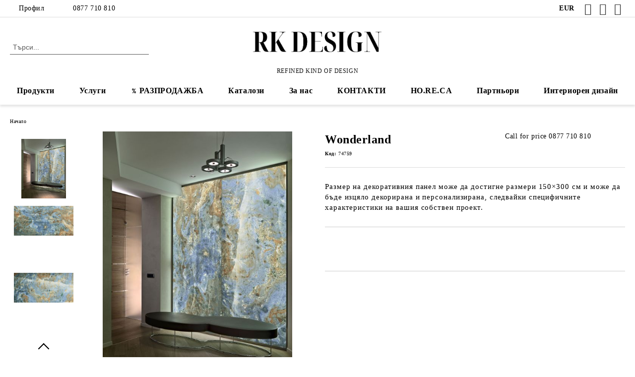

--- FILE ---
content_type: text/html; charset=utf-8
request_url: https://rkdesign.bg/product/14209/wonderland.html
body_size: 23155
content:
<!DOCTYPE html>
<html lang="bg">
<head>
	<meta http-equiv="Content-Type" content="text/html; charset=utf-8" />
<meta http-equiv="Content-Script-Type" content="text/javascript" />
<meta http-equiv="Content-Style-Type" content="text/css" />
<meta name="description" content="Купи Wonderland от %%COMPANY_NAME%%" />
<meta name="keywords" content="Столове,трапезни столове, трапезен стол, трапезни столове с подлакътници, кухненски стол, стол за трапезария, магазини за столове, качествени трапезни столове, дизайнерски трапезни столове, стол трапезария, кухненски столове, модерни трапезни столове, столове, тапицирани трапезни столове, столове с подлакътници, луксозни столове за трапезария, столове за дневна, тапицирани столове, дизайнерски столове, луксозни столове за трапезария,, стол за бар, метални столове, метален стол, столове метални, столове с метални крака,  метален тапициран стол, метални столове цени, трапезни столове с метални крака, метални столове с тапицерия, метални столове за кухня, метални столове за заведения, поликарбонат столове, бар стол, бар столове, стол за бар, дървени бар столове, метални бар столове, Пвц  бар столове, барови столове, столове за бар плот, тапицирани бар столове, дизайнерски бар столове, бар, бар столове цени, бар маси и столове, метални бар столове, метален бар стол, маси за трапезария, маси от дърво, дървени маси, дъбови маси, маси от орех, дизайнерски маси, масивни маси, дизайнерски маси, трапезни маси, холни маси, шкафове, мебели, скринове , мебели от дъб, дъбови мебели, модерни маси, трапезни маси от масив, маси по поръчка, нестандартни маси, модерни маси, модерни трапезни маси, трапезни маси и столове, офис мебели, офис мебел, мебели за офис, магазин за офис мебели, офис обзавеждане, кресла, фотьойли, дивани, дивани за офис, мебели офис, лоундж кресла, офис мека мебел, холна маса, холни маси, холна масичка, маса за хол, маси за хол, дървена холна маса, маса за хола, масичка за хол, ниска холна маса, мраморна холна маса, дизайнерска холна маса, модерна холна маса, луксозна холна маса, килим, килими, мокети и килими, килим за хол, магазин за килими, модерни килими, килими цени, градински столове, градински стол, градински маси и столове, градинска маса със столове, метален градински стол, градински столове и маси, стол градински, мебели за терасата, градинска мебел, метални градински столове, алуминиеви градински столове, алуминиеви столове, столове пластмаса, алуминиеви маса и столове, алуминиеви столове, кресло, фотьойли, тапицирани кресла, сепарета, елегантни кресла, дизайнерски кресла, Основи за маси, основа за маса, крак за маса, чугунени основи за маси, чугунена основа за маса, метални основи за маси, метални основи за маси, иноксови основи за маса, алуминиеви крака за маси, алуминиеви основи за маса, дизайнерски основи за маса, метален крак за маса, стойка за маса, крак за бар маса, маси с метален крак, крак за маса инокс, маса с метален крак, бар маса, тапицирани мебели, дивани, ъглови дивани, ъглов диван, модерен диван, модерни дивани, магазин за дивани, дивани кресла, диван с лежанка, кресло, кресла, луксозни дивани, дизайнерски дивани, дивани за хола, дивани мека мебел, италиански дивани, дивани цени, нестандартни дивани, дивани и канапета, фотьойли и кресла, релакс кресло, модерни кресла и фотьойли, магазини за дивани, качествени дивани, трапезна маса, дизайнерска маса, италиански маси, дизайнерски маси, разтегателни маси, трапезарни маси, трапезни маси,  керамични маси, маси с керамика , маси с разтягане от керамика, трапезни маси и столове, маси трапезни, модерни трапезни маси, керамични маси, италиански трапезни маси, легла, тапицирани легла, италиански легла, спални" />
<meta name="twitter:card" content="summary" /><meta name="twitter:site" content="@server.seliton.com" /><meta name="twitter:title" content="Wonderland от РК Дизайн БГ ООД" /><meta name="twitter:description" content="Купи Wonderland от %%COMPANY_NAME%%" /><meta name="twitter:image" content="http://rkdesign.bg/userfiles/productimages/product_34019.jpg" />
<link rel="icon" type="image/x-icon" href="/favicon.ico" />
<title>Wonderland от РК Дизайн БГ ООД</title>
<link rel="canonical" href="https://rkdesign.bg/product/14209/wonderland.html" />

<link rel="stylesheet" type="text/css" href="/userfiles/css/css_102_246.css" />
<script type="text/javascript" src="/userfiles/css/js_102_116.js"></script>
<meta name="viewport" content="width=device-width, initial-scale=1" />
<link rel="alternate" type="application/rss+xml" title="Новини" href="/module.php?ModuleName=com.summercart.rss&amp;UILanguage=bg&amp;FeedType=News" />
<script type="text/javascript">
$(function(){
	$('.innerbox').colorbox({minWidth: 500, minHeight: 300, maxWidth: '90%', maxHeight: '96%'});
		var maxProducts = 7;
	var httpsDomain = 'https://rkdesign.bg/';
	var searchUrl = '/search.html';
	var seeMoreText = 'вижте още';
	
	SC.Util.initQuickSearch(httpsDomain, maxProducts, searchUrl, seeMoreText);
	});

SC.storeRoot = 'https://rkdesign.bg/';
SC.storeRootPath = '/';
SC.ML.PROVIDE_VALID_EMAIL = 'Трябва да предоставите валиден имейл адрес:';
SC.JSVersion = '';
</script>
<!-- Google tag (gtag.js) --> <script async src="https://www.googletagmanager.com/gtag/js?id=G-26NL7CMCVC"></script> <script> window.dataLayer = window.dataLayer || []; function gtag(){dataLayer.push(arguments);} gtag('js', new Date()); gtag('config', 'G-26NL7CMCVC'); </script>


		<script type="application/ld+json">
			{
				"@context": "https://schema.org",
				"@type": "BreadcrumbList",
				"itemListElement":
				[
					{
						"@type": "ListItem",
						"position": 1,
						"item":
						{
							"@id": "https://rkdesign.bg/",
							"name": "Начало"
						}
					},
					{
						"@type": "ListItem",
						"position": 2,
						"item":
						{
							"@id": "https://rkdesign.bg/product/14209/wonderland.html",
							"name": "Wonderland"
						}
					}
				]
			}
		</script>





<meta property="og:site_name" content="РК Дизайн БГ ООД" /><meta property="og:locality" content="София" /><meta property="og:street-address" content="бул. Пейо Яворов №8" /><meta property="og:postal-code" content="1164" /><meta property="og:country-name" content="България" /><meta property="og:email" content="info@rkdesign.bg " /><meta property="og:phone_number" content="0877 710 810" /><meta property="og:type" content="product" /><meta property="og:title" content="Wonderland" /><meta property="og:url" content="https://rkdesign.bg/product/14209/wonderland.html" /><meta property="og:image" content="https://rkdesign.bg/userfiles/productimages/product_34019.jpg" /><meta property="og:description" content="Размер на декоративния панел може да достигне размери 150×300 см и може да бъде изцяло декорирана и персонализирана, следвайки специфичните характеристики на вашия собствен проект." /><!-- Global site tag (gtag.js) - Google Analytics -->
<script>
	window.gtag_loaded = true;
	window.dataLayer = window.dataLayer || [];
	function gtag(){dataLayer.push(arguments);}
	
			gtag('consent', 'default', {
			'ad_storage': 'granted',
			'ad_user_data': 'granted',
			'ad_personalization': 'granted',
			'analytics_storage': 'granted',
			'functionality_storage': 'granted',
			'personalization_storage': 'granted',
			'security_storage': 'granted'
		});
	</script>
<script async src="https://www.googletagmanager.com/gtag/js?id=G-26NL7CMCVC"></script>
<script>
	gtag('js', new Date());
	gtag('config', 'G-26NL7CMCVC', {'allow_enhanced_conversions':true});
</script>
<!-- /Global site tag (gtag.js) - Google Analytics -->
</head>

<body class="lang-bg dynamic-page dynamic-page-product layout-81 layout-type-wide products-per-row-4 " >


<div class="c-body-container js-body-container">
	<div class="c-body-container__sub">
		
		<header class="container c-header js-header-container">
						<div class="c-header__topline">
				<div class="c-header__topline-inner">
					<div class="c-header__profile js-header-login-section">
						<div class="c-header__profile-toggle-icon">Профил</div>
																								
												<div class="c-header__profile-dd">
							<a href="https://rkdesign.bg/login.html" class="c-header__profile_link c-header__profile-login">Вход</a>
							<a href="https://rkdesign.bg/register.html" class="c-header__profile_link c-header__profile-register">Регистрация</a>
						</div>
												
						<div class="c-header__phone-wrapper c-header__contacet-row">
							<a href="tel:0877 710 810" class="c-header__phone-number">0877 710 810</a>
						</div>
					</div>
					
					<div class="c-header__lang-currency-social">
												<div class="c-header__currency js-header-currency">
							<span class="c-header__currency-label">Валута</span>
							<div class="c_header__currency-selected">
								<span class="c-header__currency-code-wrapper"><span class="c_header__currency-selected-code">EUR</span></span>
							</div>
							<input type="hidden" name="CurrencyID" class="CurrencyID" id="js-selected-currencyid" value="2" />
							<ul id="currency-list" class="c-header__currency-list">
																<li class="c-header__currency-selector js-currency-selector selected" id="currencyId_2">EUR</li>
																<li class="c-header__currency-selector js-currency-selector " id="currencyId_6">BGN</li>
															</ul>
						</div>
												
												
						<div class="c-header__social-networks">
														<a class="c-header__social-icons social-network__fb" href="https://www.facebook.com/rkdesignbulgaria/" target="_blank" title="Facebook"></a>
																					<a class="c-header__social-icons social-network__lin" href="https://www.linkedin.com/in/rk-design-8b0697313/" target="_blank" title="LinkedIn"></a>
																												<a class="c-header__social-icons social-network__ig" href="https://www.instagram.com/rkdesignbg/" target="_blank" title="Instagram"></a>
																																		</div>
					</div>
				</div>
			</div>
			
			<div class="c-header__standard">
				<div class="c-header__search js-header-search">
					<div class="c-header__search-advanced"><a class="c-header__search-advanced-link" href="/search.html?action=dmAdvancedSearch">Разширено търсене</a></div>
					<form action="/search.html" class="c-header_search_form js-header-search-form">
						<input type="text" class="c-header__search_input js-header-search-input" id="sbox" name="phrase" value="" placeholder="Търси..." />
						<span class="c-header__search-button"><input type="submit" value="Търси" class="c-header__search-button-submit" /></span>
					</form>
				</div>
				
				<h2 class="c-header__logo c-header__logo--is-image">
				<a class="c-header__logo-link" href="/">
					<img class="c-header__logo-image" src="/userfiles/logo/jpeg/store_logo_69b7bdfe.jpg" alt="РК Дизайн БГ ООД" width="2484" height="840" />									</a>
				<span class="c-header__slogan-text" style="font-size: 14pt;color: #121212;">REFINED KIND OF DESIGN</span>				</h2>
				
				<div class="c-header__info">
										
										<div class="c-header__cart js-header-cart js-header-mini-cart-wrapper">
												<div class="c-header__cart-wrapper">
							<div class="c-header__cart--empty-icon"></div>
						</div>
												
											</div>
									</div>
			</div>
			
			<div class="c-header__mobile">
				<ul class="c-header__mobile-menu">
					<li class="c-header__mobile-menu-item mobile-menu-item-nav js-mobile-menu-toggle-nav">
						<span class="c-header__mobile-menu-icon"></span>
					</li>
					<li class="c-header__mobile-menu-item mobile-menu-item-search">
						<svg xmlns="http://www.w3.org/2000/svg" width="24.811" height="24.811" viewBox="0 0 21.811 21.811">
							<g id="search-outline" transform="translate(-63.25 -63.25)">
								<path id="Path_113" data-name="Path 113" d="M72.182,64a8.182,8.182,0,1,0,8.182,8.182A8.182,8.182,0,0,0,72.182,64Z" fill="none" stroke="#000" stroke-miterlimit="10" stroke-width="1.5"/>
								<path id="Path_114" data-name="Path 114" d="M338.29,338.29,344,344" transform="translate(-260.004 -260.004)" fill="none" stroke="#000" stroke-linecap="round" stroke-miterlimit="10" stroke-width="1.5"/>
							</g>
						</svg>
						<div class="c-header__search c-header__search--mobile">
							<form action="/search.html" class="c-header_search_form js-header-search-form">
								<input type="text" class="c-header__search_input c-header__search_input--mobile js-header-search-input" id="js-search-phrase" name="phrase" value="" placeholder="Търси..." />
								<span class="c-header__search-button"><input type="submit" value="Търси" class="c-header__search-button-submit" /></span>
							</form>
						</div>
					</li>
					<li class="c-header__standard-logo-section">
						<h2 class="c-header__logo c-header__logo--is-image">
						<a href="/" alt="Лого">
							<img class="c-header__logo-image" src="/userfiles/logo/jpeg/store_logo_69b7bdfe.jpg" alt="РК Дизайн БГ ООД" width="2484" height="840" />													</a>
						</h2>
					</li>
					<li class="c-header__mobile-menu-item is-mobile-cart">
												
																		<div id="mobile-cart" class="mobile-menu-item-cart js-mobile-menu-item-cart">
							<svg xmlns="http://www.w3.org/2000/svg" width="31" height="30" viewBox="0 0 31 30">
								<g id="cart-41" transform="translate(1.5 0.5)">
									<circle id="Ellipse_37" data-name="Ellipse 37" cx="1.847" cy="1.847" r="1.847" transform="translate(9.451 24.148)" fill="#000812"/>
									<path id="Ellipse_37_-_Outline" data-name="Ellipse 37 - Outline" d="M1.847-.5A2.347,2.347,0,1,1-.5,1.847,2.35,2.35,0,0,1,1.847-.5Zm0,3.695A1.347,1.347,0,1,0,.5,1.847,1.349,1.349,0,0,0,1.847,3.195Z" transform="translate(9.451 24.148)"/>
									<circle id="Ellipse_38" data-name="Ellipse 38" cx="1.847" cy="1.847" r="1.847" transform="translate(20.166 24.148)" fill="#000812"/>
									<path id="Ellipse_38_-_Outline" data-name="Ellipse 38 - Outline" d="M1.847-.5A2.347,2.347,0,1,1-.5,1.847,2.35,2.35,0,0,1,1.847-.5Zm0,3.695A1.347,1.347,0,1,0,.5,1.847,1.349,1.349,0,0,0,1.847,3.195Z" transform="translate(20.166 24.148)"/>
									<path id="Path_88" data-name="Path 88" d="M22.352,21.855H10.732a3.527,3.527,0,0,1-3.357-3.112L4.066,2.843H.709a1,1,0,0,1,0-2h4.17a1,1,0,0,1,.979.8l.877,4.215H26.709a1,1,0,0,1,.986,1.167L25.714,18.714l0,.02A3.529,3.529,0,0,1,22.352,21.855Zm-15.2-14L9.334,18.344l0,.016c.138.723.577,1.5,1.394,1.5h11.62c.814,0,1.253-.766,1.393-1.486L25.525,7.854Z" transform="translate(0 0)"/>
									<rect id="Rectangle_179" data-name="Rectangle 179" width="31" height="30" transform="translate(-1.5 -0.5)" fill="none"/>
								</g>
							</svg>
						</div>
												
																	</li>
				</ul>
			</div>
			<div class="c-mobile-holder"></div>
		</header><!-- header container -->
<main>
<div class="o-column c-layout-top o-layout--horizontal c-layout-top__sticky sticky js-layout-top">
	<div class="c-layout-wrapper c-layout-top__sticky-wrapper">
		<div class="o-box c-box-main-menu js-main-menu-box">
	<div class="c-mobile__close js-mobile-close-menu"></div>
	<div class="c-mobile__phone js-mobile-phone-content"></div>
	<div class="c-mobile__nav">
		<div class="c-mobile__nav-item is-menu js-mobile-toggle-menu is-active"><span>Меню</span></div>
		<div class="c-mobile__nav-item is-profile js-mobile-toggle-profile"><span>Профил</span></div>
		<div class="c-mobile__nav-item is-int js-mobile-toggle-int"><i class="js-mobile-current-flag"></i><span>Език</span></div>
	</div>
	
	<div class="o-box-content c-box-main-menu__content">
		<ul class="c-box-main-menu__list">
						<li class="menu-item-mega-menu c-box-main-menu__item js-box-main-menu__item has-submenus">
				<a href="/category/429/divani.html" title="Продукти" class="c-box-main-menu__item-link">
										Продукти
					<span class="c-box-main-menu__mobile-control js-mobile-control"><span>+</span></span>
				</a>
									<ul class="c-mega-menu__rows-list js-mega-menu-list">
		<li class="c-mega-menu__row js-mega-menu__row">
					<div class="c-mega-menu__title-box c-mega-menu__titile-width-20% js-mega-menu-title-box" style="width:20%;"><span>Дивани</span></div>
			<div class="c-mega-menu__content-box c-mega-menu__content-width-20% js-mega-menu-content-box" style="width:20%;"><div id="box-megabox-0-1-137" class="c-box c-box--megabox-0-1-137 c-box-categories js-box-categories ">

	<a class="c-box-categories__main-category-link" href="/category/429/divani.html">		<div class="c-box-categories__box-title-wrapper o-box-title-wrapper">
		<h2 class="c-box-categories__box-title o-box-title">Дивани</h2>
	</div>
	
		<div class="c-box-categories__base-category-image-wrapper">
		<img class="c-box-categories__base-category-image js-mega-menu-images" data-src="/userfiles/categoryimages/429/jpeg/category_429_f683b54d.jpg" width="400" height="228" loading="lazy" />
	</div>
		</a>
	<ul class="c-box-categories__list">
			</ul>

</div></div>
					<div class="c-mega-menu__title-box c-mega-menu__titile-width-20% js-mega-menu-title-box" style="width:20%;"><span>Трапезарни Столове</span></div>
			<div class="c-mega-menu__content-box c-mega-menu__content-width-20% js-mega-menu-content-box" style="width:20%;"><div id="box-megabox-0-2-137" class="c-box c-box--megabox-0-2-137 c-box-categories js-box-categories ">

	<a class="c-box-categories__main-category-link" href="/category/431/stolove.html">		<div class="c-box-categories__box-title-wrapper o-box-title-wrapper">
		<h2 class="c-box-categories__box-title o-box-title">Трапезарни Столове</h2>
	</div>
	
		<div class="c-box-categories__base-category-image-wrapper">
		<img class="c-box-categories__base-category-image js-mega-menu-images" data-src="/userfiles/categoryimages/431/jpeg/category_431_f682d5b7.jpg" width="400" height="204" loading="lazy" />
	</div>
		</a>
	<ul class="c-box-categories__list">
			</ul>

</div></div>
					<div class="c-mega-menu__title-box c-mega-menu__titile-width-20% js-mega-menu-title-box" style="width:20%;"><span>Трапезарни маси </span></div>
			<div class="c-mega-menu__content-box c-mega-menu__content-width-20% js-mega-menu-content-box" style="width:20%;"><div id="box-megabox-0-3-137" class="c-box c-box--megabox-0-3-137 c-box-categories js-box-categories ">

	<a class="c-box-categories__main-category-link" href="/category/430/trapezarni-masi.html">		<div class="c-box-categories__box-title-wrapper o-box-title-wrapper">
		<h2 class="c-box-categories__box-title o-box-title">Трапезарни маси </h2>
	</div>
	
		<div class="c-box-categories__base-category-image-wrapper">
		<img class="c-box-categories__base-category-image js-mega-menu-images" data-src="/userfiles/categoryimages/430/jpeg/category_430_f684a48f.jpg" width="400" height="266" loading="lazy" />
	</div>
		</a>
	<ul class="c-box-categories__list">
			</ul>

</div></div>
					<div class="c-mega-menu__title-box c-mega-menu__titile-width-20% js-mega-menu-title-box" style="width:20%;"><span>Холни маси </span></div>
			<div class="c-mega-menu__content-box c-mega-menu__content-width-20% js-mega-menu-content-box" style="width:20%;"><div id="box-megabox-0-4-137" class="c-box c-box--megabox-0-4-137 c-box-categories js-box-categories ">

	<a class="c-box-categories__main-category-link" href="/category/432/holni-masi.html">		<div class="c-box-categories__box-title-wrapper o-box-title-wrapper">
		<h2 class="c-box-categories__box-title o-box-title">Холни маси </h2>
	</div>
	
		<div class="c-box-categories__base-category-image-wrapper">
		<img class="c-box-categories__base-category-image js-mega-menu-images" data-src="/userfiles/categoryimages/432/jpeg/category_432_f684b5e6.jpg" width="400" height="225" loading="lazy" />
	</div>
		</a>
	<ul class="c-box-categories__list">
			</ul>

</div></div>
					<div class="c-mega-menu__title-box c-mega-menu__titile-width-20% js-mega-menu-title-box" style="width:20%;"><span>Кресла и табуретки</span></div>
			<div class="c-mega-menu__content-box c-mega-menu__content-width-20% js-mega-menu-content-box" style="width:20%;"><div id="box-megabox-0-5-137" class="c-box c-box--megabox-0-5-137 c-box-categories js-box-categories ">

	<a class="c-box-categories__main-category-link" href="/category/433/kresla.html">		<div class="c-box-categories__box-title-wrapper o-box-title-wrapper">
		<h2 class="c-box-categories__box-title o-box-title">Кресла и табуретки</h2>
	</div>
	
		<div class="c-box-categories__base-category-image-wrapper">
		<img class="c-box-categories__base-category-image js-mega-menu-images" data-src="/userfiles/categoryimages/433/jpeg/category_433_85d6c0f2.jpg" width="400" height="225" loading="lazy" />
	</div>
		</a>
	<ul class="c-box-categories__list">
			</ul>

</div></div>
			</li>
		<li class="c-mega-menu__row js-mega-menu__row">
					<div class="c-mega-menu__title-box c-mega-menu__titile-width-20% js-mega-menu-title-box" style="width:20%;"><span>Спалня</span></div>
			<div class="c-mega-menu__content-box c-mega-menu__content-width-20% js-mega-menu-content-box" style="width:20%;"><div id="box-megabox-0-6-137" class="c-box c-box--megabox-0-6-137 c-box-categories js-box-categories ">

	<a class="c-box-categories__main-category-link" href="/category/434/spalnya.html">		<div class="c-box-categories__box-title-wrapper o-box-title-wrapper">
		<h2 class="c-box-categories__box-title o-box-title">Спалня</h2>
	</div>
	
		<div class="c-box-categories__base-category-image-wrapper">
		<img class="c-box-categories__base-category-image js-mega-menu-images" data-src="/userfiles/categoryimages/434/jpeg/category_434_85dbb173.jpg" width="400" height="266" loading="lazy" />
	</div>
		</a>
	<ul class="c-box-categories__list">
			</ul>

</div></div>
					<div class="c-mega-menu__title-box c-mega-menu__titile-width-20% js-mega-menu-title-box" style="width:20%;"><span>Съхранение </span></div>
			<div class="c-mega-menu__content-box c-mega-menu__content-width-20% js-mega-menu-content-box" style="width:20%;"><div id="box-megabox-0-7-137" class="c-box c-box--megabox-0-7-137 c-box-categories js-box-categories ">

	<a class="c-box-categories__main-category-link" href="/category/435/sahranenie.html">		<div class="c-box-categories__box-title-wrapper o-box-title-wrapper">
		<h2 class="c-box-categories__box-title o-box-title">Съхранение </h2>
	</div>
	
		<div class="c-box-categories__base-category-image-wrapper">
		<img class="c-box-categories__base-category-image js-mega-menu-images" data-src="/userfiles/categoryimages/435/jpeg/category_435_85e044b0.jpg" width="400" height="266" loading="lazy" />
	</div>
		</a>
	<ul class="c-box-categories__list">
			</ul>

</div></div>
					<div class="c-mega-menu__title-box c-mega-menu__titile-width-20% js-mega-menu-title-box" style="width:20%;"><span>Кухни </span></div>
			<div class="c-mega-menu__content-box c-mega-menu__content-width-20% js-mega-menu-content-box" style="width:20%;"><div id="box-megabox-0-8-137" class="c-box c-box--megabox-0-8-137 c-box-categories js-box-categories ">

	<a class="c-box-categories__main-category-link" href="/category/508/kuhni.html">		<div class="c-box-categories__box-title-wrapper o-box-title-wrapper">
		<h2 class="c-box-categories__box-title o-box-title">Кухни </h2>
	</div>
	
		<div class="c-box-categories__base-category-image-wrapper">
		<img class="c-box-categories__base-category-image js-mega-menu-images" data-src="/userfiles/categoryimages/508/jpeg/category_508_a097c6c9.jpg" width="400" height="247" loading="lazy" />
	</div>
		</a>
	<ul class="c-box-categories__list">
			</ul>

</div></div>
					<div class="c-mega-menu__title-box c-mega-menu__titile-width-20% js-mega-menu-title-box" style="width:20%;"><span>Осветление </span></div>
			<div class="c-mega-menu__content-box c-mega-menu__content-width-20% js-mega-menu-content-box" style="width:20%;"><div id="box-megabox-0-9-137" class="c-box c-box--megabox-0-9-137 c-box-categories js-box-categories ">

	<a class="c-box-categories__main-category-link" href="/category/485/osvetlenie.html">		<div class="c-box-categories__box-title-wrapper o-box-title-wrapper">
		<h2 class="c-box-categories__box-title o-box-title">Осветление </h2>
	</div>
	
		<div class="c-box-categories__base-category-image-wrapper">
		<img class="c-box-categories__base-category-image js-mega-menu-images" data-src="/userfiles/categoryimages/485/jpeg/category_485_f6860c8d.jpg" width="400" height="271" loading="lazy" />
	</div>
		</a>
	<ul class="c-box-categories__list">
			</ul>

</div></div>
					<div class="c-mega-menu__title-box c-mega-menu__titile-width-20% js-mega-menu-title-box" style="width:20%;"><span>Още за Дома</span></div>
			<div class="c-mega-menu__content-box c-mega-menu__content-width-20% js-mega-menu-content-box" style="width:20%;"><div id="box-megabox-0-10-137" class="c-box c-box--megabox-0-10-137 c-box-custom-categories ">
		<div class="c-box-custom-categories__box-title-wrapper o-box-title-wrapper">
		<h2 class="c-box-custom-categories__box-title o-box-title">Още за Дома</h2>
	</div>
		
	<ul class="c-box-custom-categories__list">
				<li class="c-box-custom-categories__category">
			<div class="c-box-custom-categories__category-title-wrapper">
				<a href="/category/286/kilimi.html" class="c-box-custom-categories__category-title-link">
					<span class="c-box-custom-categories__category-title">Килими </span>
				</a>
			</div>
			<div class="c-box-custom-categories__category-image-wrapper">
								<a class="c-box-custom-categories__category-image-link" href="/category/286/kilimi.html">
					<img class="c-box-custom-categories__category-image" alt="Килими " src="/userfiles/categoryimages/286/jpeg/category_286_bd0f3938.jpg"  style="aspect-ratio: 1.8957345971564;" width="400" height="211">
				</a>
							</div>
					</li>
				<li class="c-box-custom-categories__category">
			<div class="c-box-custom-categories__category-title-wrapper">
				<a href="/category/420/bonaldo-executive-space.html" class="c-box-custom-categories__category-title-link">
					<span class="c-box-custom-categories__category-title">Bonaldo Executive space</span>
				</a>
			</div>
			<div class="c-box-custom-categories__category-image-wrapper">
								<a class="c-box-custom-categories__category-image-link" href="/category/420/bonaldo-executive-space.html">
					<img class="c-box-custom-categories__category-image" alt="Bonaldo Executive space" src="/userfiles/categoryimages/420/jpeg/category_420_85e975cd.jpg"  style="aspect-ratio: 2.6143790849673;" width="400" height="153">
				</a>
							</div>
					</li>
				<li class="c-box-custom-categories__category">
			<div class="c-box-custom-categories__category-title-wrapper">
				<a href="/category/351/tapeti.html" class="c-box-custom-categories__category-title-link">
					<span class="c-box-custom-categories__category-title">Тапети</span>
				</a>
			</div>
			<div class="c-box-custom-categories__category-image-wrapper">
								<a class="c-box-custom-categories__category-image-link" href="/category/351/tapeti.html">
					<img class="c-box-custom-categories__category-image" alt="Тапети" src="/userfiles/categoryimages/351/jpeg/category_351_6641f658.jpg"  style="aspect-ratio: 1.1019283746556;" width="400" height="363">
				</a>
							</div>
					</li>
				<li class="c-box-custom-categories__category">
			<div class="c-box-custom-categories__category-title-wrapper">
				<a href="/category/382/kuhni-comprex.html" class="c-box-custom-categories__category-title-link">
					<span class="c-box-custom-categories__category-title">Кухни Comprex</span>
				</a>
			</div>
			<div class="c-box-custom-categories__category-image-wrapper">
								<a class="c-box-custom-categories__category-image-link" href="/category/382/kuhni-comprex.html">
					<img class="c-box-custom-categories__category-image" alt="Кухни Comprex" src="/userfiles/categoryimages/382/jpeg/category_382_23c7ced9.jpg"  style="aspect-ratio: 1.7777777777778;" width="400" height="225">
				</a>
							</div>
					</li>
				<li class="c-box-custom-categories__category">
			<div class="c-box-custom-categories__category-title-wrapper">
				<a href="/category/378/mebeli-za-gradina.html" class="c-box-custom-categories__category-title-link">
					<span class="c-box-custom-categories__category-title">Мебели за градина</span>
				</a>
			</div>
			<div class="c-box-custom-categories__category-image-wrapper">
								<a class="c-box-custom-categories__category-image-link" href="/category/378/mebeli-za-gradina.html">
					<img class="c-box-custom-categories__category-image" alt="Мебели за градина" src="/userfiles/categoryimages/378/jpeg/category_378_fbc86cd8.jpg"  style="aspect-ratio: 1.5037593984962;" width="400" height="266">
				</a>
							</div>
					</li>
				<li class="c-box-custom-categories__category">
			<div class="c-box-custom-categories__category-title-wrapper">
				<a href="/category/485/osvetlenie.html" class="c-box-custom-categories__category-title-link">
					<span class="c-box-custom-categories__category-title">Осветление </span>
				</a>
			</div>
			<div class="c-box-custom-categories__category-image-wrapper">
								<a class="c-box-custom-categories__category-image-link" href="/category/485/osvetlenie.html">
					<img class="c-box-custom-categories__category-image" alt="Осветление " src="/userfiles/categoryimages/485/jpeg/category_485_f6860c8d.jpg"  style="aspect-ratio: 1.4760147601476;" width="400" height="271">
				</a>
							</div>
					</li>
			</ul>
</div>
</div>
			</li>
	</ul>

							</li>
						<li class="menu-item-mega-menu c-box-main-menu__item js-box-main-menu__item has-submenus">
				<a href="/page/25/uslugi.html" title="Услуги" class="c-box-main-menu__item-link">
										Услуги
					<span class="c-box-main-menu__mobile-control js-mobile-control"><span>+</span></span>
				</a>
									<ul class="c-mega-menu__rows-list js-mega-menu-list">
		<li class="c-mega-menu__row js-mega-menu__row">
					<div class="c-mega-menu__title-box c-mega-menu__titile-width-50% js-mega-menu-title-box" style="width:50%;"></div>
			<div class="c-mega-menu__content-box c-mega-menu__content-width-50% js-mega-menu-content-box" style="width:50%;"><div id="box-megabox-0-1-170" class="c-box c-box--megabox-0-1-170 c-box-html ">
		<div class="c-box-html__box-content s-html-editor"><p><img alt="" src="/userfiles/editor/image/%D0%BF%D1%80%D0%BE%D0%B5%D0%BA%D1%82%D0%B8%5B1%5D.png" style="width: 1414px; height: 2000px;" /></p>
</div>
</div>
</div>
					<div class="c-mega-menu__title-box c-mega-menu__titile-width-50% js-mega-menu-title-box" style="width:50%;"></div>
			<div class="c-mega-menu__content-box c-mega-menu__content-width-50% js-mega-menu-content-box" style="width:50%;"><div id="box-megabox-0-2-170" class="c-box c-box--megabox-0-2-170 c-box-html ">
		<div class="c-box-html__box-content s-html-editor"><p><img alt="" src="/userfiles/editor/image/6%5B1%5D.png" style="width: 1414px; height: 2000px;" /></p>
</div>
</div>
</div>
			</li>
	</ul>

							</li>
						<li class="menu-item-mega-menu c-box-main-menu__item js-box-main-menu__item has-submenus">
				<a href="https://rkdesign.bg/category/557/razprodazhba.html" title="РАЗПРОДАЖБА " class="c-box-main-menu__item-link">
					<img class="c-box-main-menu__item-image" src="/userfiles/menuitems/menuitem_174.jpg" alt="" width="50" height="41" />					РАЗПРОДАЖБА 
					<span class="c-box-main-menu__mobile-control js-mobile-control"><span>+</span></span>
				</a>
									<ul class="c-mega-menu__rows-list js-mega-menu-list">
		<li class="c-mega-menu__row js-mega-menu__row">
					<div class="c-mega-menu__title-box c-mega-menu__titile-width-100% js-mega-menu-title-box" style="width:100%;"><span>Rosini Home </span></div>
			<div class="c-mega-menu__content-box c-mega-menu__content-width-100% js-mega-menu-content-box" style="width:100%;"><div id="box-megabox-0-1-174" class="c-box c-box--megabox-0-1-174 c-box-categories js-box-categories ">

	<a class="c-box-categories__main-category-link" href="/category/557/razprodazhba.html">		<div class="c-box-categories__box-title-wrapper o-box-title-wrapper">
		<h2 class="c-box-categories__box-title o-box-title">Rosini Home </h2>
	</div>
	
		</a>
	<ul class="c-box-categories__list">
			</ul>

</div></div>
			</li>
	</ul>

							</li>
						<li class="menu-item-mega-menu c-box-main-menu__item js-box-main-menu__item has-submenus">
				<a href="/page/24/katalozi.html" title="Каталози" class="c-box-main-menu__item-link">
										Каталози
					<span class="c-box-main-menu__mobile-control js-mobile-control"><span>+</span></span>
				</a>
									<ul class="c-mega-menu__rows-list js-mega-menu-list">
		<li class="c-mega-menu__row js-mega-menu__row">
					<div class="c-mega-menu__title-box c-mega-menu__titile-width-50% js-mega-menu-title-box" style="width:50%;"><span>Марки и Каталози </span></div>
			<div class="c-mega-menu__content-box c-mega-menu__content-width-50% js-mega-menu-content-box" style="width:50%;"><div id="box-megabox-0-1-121" class="c-box c-box--megabox-0-1-121 c-box-brands ">
		<div class="c-box-brands__title-wrapper o-box-title-wrapper">
		<a href="/brands.html">
			<h2 class="c-box-brands__title o-box-title">Марки и Каталози </h2>
		</a>
	</div>
		<div class="c-box-brands__content-wrapper js-box-content">
		<div class="c-box-brands__list js-box-carousel js-box-carousel--megabox-0-1-121">
						<div class="c-box-brands__brand-link">
			<a class="c-box-brands__brand-link-wrapper" href="/brand/163/bontempi-casa.html" title="Bontempi Casa">
								<img class="c-box-brands__brand-image" src="/userfiles/brand/163/jpeg/brand_163_5be86e73.jpg" style="aspect-ratio: 300 / 87;" width="300" height="87" alt="Bontempi Casa" />
											</a>
			</div>
						<div class="c-box-brands__brand-link">
			<a class="c-box-brands__brand-link-wrapper" href="/brand/147/bonaldo.html" title="BONALDO ">
								<img class="c-box-brands__brand-image" src="/userfiles/brand/147/jpeg/brand_147_1e69a86c.jpg" style="aspect-ratio: 300 / 50;" width="300" height="50" alt="BONALDO " />
											</a>
			</div>
						<div class="c-box-brands__brand-link">
			<a class="c-box-brands__brand-link-wrapper" href="/brand/171/pianca.html" title="Pianca ">
								<img class="c-box-brands__brand-image" src="/userfiles/brand/171/jpeg/brand_171_8500d523.jpg" style="aspect-ratio: 300 / 166;" width="300" height="166" alt="Pianca " />
											</a>
			</div>
						<div class="c-box-brands__brand-link">
			<a class="c-box-brands__brand-link-wrapper" href="/brand/156/twils.html" title="TWILS">
								<img class="c-box-brands__brand-image" src="/userfiles/brand/156/jpeg/brand_156_025e82be.jpg" style="aspect-ratio: 300 / 96;" width="300" height="96" alt="TWILS" />
											</a>
			</div>
						<div class="c-box-brands__brand-link">
			<a class="c-box-brands__brand-link-wrapper" href="/brand/159/franco-ferri.html" title="Franco Ferri">
								<img class="c-box-brands__brand-image" src="/userfiles/brand/159/jpeg/brand_159_46172d97.jpg" style="aspect-ratio: 300 / 86;" width="300" height="86" alt="Franco Ferri" />
											</a>
			</div>
					</div>
		
				<a href="/brands.html" class="c-box-brands__view-all-brands-link">Виж всички</a>
			</div>
</div>
</div>
					<div class="c-mega-menu__title-box c-mega-menu__titile-width-50% js-mega-menu-title-box" style="width:50%;"></div>
			<div class="c-mega-menu__content-box c-mega-menu__content-width-50% js-mega-menu-content-box" style="width:50%;"><div id="box-megabox-0-2-121" class="c-box c-box--megabox-0-2-121 c-box-brands ">
		<div class="c-box-brands__content-wrapper js-box-content">
		<div class="c-box-brands__list ">
						<div class="c-box-brands__brand-link">
			<a class="c-box-brands__brand-link-wrapper" href="/brand/163/bontempi-casa.html" title="Bontempi Casa">
								<img class="c-box-brands__brand-image" src="/userfiles/brand/163/jpeg/brand_163_5be86e73.jpg" style="aspect-ratio: 300 / 87;" width="300" height="87" alt="Bontempi Casa" />
											</a>
			</div>
						<div class="c-box-brands__brand-link">
			<a class="c-box-brands__brand-link-wrapper" href="/brand/147/bonaldo.html" title="BONALDO ">
								<img class="c-box-brands__brand-image" src="/userfiles/brand/147/jpeg/brand_147_1e69a86c.jpg" style="aspect-ratio: 300 / 50;" width="300" height="50" alt="BONALDO " />
											</a>
			</div>
						<div class="c-box-brands__brand-link">
			<a class="c-box-brands__brand-link-wrapper" href="/brand/171/pianca.html" title="Pianca ">
								<img class="c-box-brands__brand-image" src="/userfiles/brand/171/jpeg/brand_171_8500d523.jpg" style="aspect-ratio: 300 / 166;" width="300" height="166" alt="Pianca " />
											</a>
			</div>
						<div class="c-box-brands__brand-link">
			<a class="c-box-brands__brand-link-wrapper" href="/brand/156/twils.html" title="TWILS">
								<img class="c-box-brands__brand-image" src="/userfiles/brand/156/jpeg/brand_156_025e82be.jpg" style="aspect-ratio: 300 / 96;" width="300" height="96" alt="TWILS" />
											</a>
			</div>
						<div class="c-box-brands__brand-link">
			<a class="c-box-brands__brand-link-wrapper" href="/brand/159/franco-ferri.html" title="Franco Ferri">
								<img class="c-box-brands__brand-image" src="/userfiles/brand/159/jpeg/brand_159_46172d97.jpg" style="aspect-ratio: 300 / 86;" width="300" height="86" alt="Franco Ferri" />
											</a>
			</div>
					</div>
		
				<a href="/brands.html" class="c-box-brands__view-all-brands-link">Виж всички</a>
			</div>
</div>
</div>
			</li>
	</ul>

							</li>
						<li class="menu-item-mega-menu c-box-main-menu__item js-box-main-menu__item has-submenus">
				<a href="/page/3/za-nas.html" title="За нас" class="c-box-main-menu__item-link">
										За нас
					<span class="c-box-main-menu__mobile-control js-mobile-control"><span>+</span></span>
				</a>
									<ul class="c-mega-menu__rows-list js-mega-menu-list">
		<li class="c-mega-menu__row js-mega-menu__row">
					<div class="c-mega-menu__title-box c-mega-menu__titile-width-100% js-mega-menu-title-box" style="width:100%;"></div>
			<div class="c-mega-menu__content-box c-mega-menu__content-width-100% js-mega-menu-content-box" style="width:100%;"><div id="box-megabox-0-1-4" class="c-box c-box--megabox-0-1-4 c-box-html ">
		<div class="c-box-html__box-content s-html-editor"><div class="o-page-content s-html-editor" style="box-sizing: inherit; outline: 0px; margin: 0px; padding: 0px 5px; border: 0px; font-width: inherit; font-size: 14px; line-height: inherit; font-family: Rawline, &quot;Adjusted Arial Fallback&quot;; font-size-adjust: inherit; font-kerning: inherit; font-variant-alternates: inherit; font-variant-ligatures: inherit; font-variant-numeric: inherit; font-variant-east-asian: inherit; font-variant-position: inherit; font-feature-settings: inherit; font-optical-sizing: inherit; font-variation-settings: inherit; vertical-align: baseline; max-width: 100%; word-break: normal; letter-spacing: 0.56px;">
<p style="box-sizing: inherit; outline: 0px; margin: 0px; padding: 0px; border: 0px; font-style: inherit; font-variant-caps: inherit; font-width: inherit; font-size: inherit; line-height: inherit; font-family: inherit; font-size-adjust: inherit; font-kerning: inherit; font-variant-alternates: inherit; font-variant-ligatures: inherit; font-variant-numeric: inherit; font-variant-east-asian: inherit; font-variant-position: inherit; font-feature-settings: inherit; font-optical-sizing: inherit; font-variation-settings: inherit; vertical-align: baseline;"><img alt="" src="/userfiles/editor/image/Interior-2.png" style="width: 1920px; height: 969px;" /></p>

<p style="box-sizing: inherit; outline: 0px; margin: 0px; padding: 0px; border: 0px; font-style: inherit; font-variant-caps: inherit; font-width: inherit; font-size: inherit; line-height: inherit; font-family: inherit; font-size-adjust: inherit; font-kerning: inherit; font-variant-alternates: inherit; font-variant-ligatures: inherit; font-variant-numeric: inherit; font-variant-east-asian: inherit; font-variant-position: inherit; font-feature-settings: inherit; font-optical-sizing: inherit; font-variation-settings: inherit; vertical-align: baseline;">&nbsp;</p>
</div>
</div>
</div>
</div>
			</li>
	</ul>

							</li>
						<li class="menu-item-mega-menu c-box-main-menu__item js-box-main-menu__item has-submenus">
				<a href="/form/1/kontakt.html" title="КОНТАКТИ" class="c-box-main-menu__item-link">
										КОНТАКТИ
					<span class="c-box-main-menu__mobile-control js-mobile-control"><span>+</span></span>
				</a>
									<ul class="c-mega-menu__rows-list js-mega-menu-list">
		<li class="c-mega-menu__row js-mega-menu__row">
					<div class="c-mega-menu__title-box c-mega-menu__titile-width-25% js-mega-menu-title-box" style="width:25%;"><span>Магазини </span></div>
			<div class="c-mega-menu__content-box c-mega-menu__content-width-25% js-mega-menu-content-box" style="width:25%;"><div id="box-megabox-0-1-17" class="c-box c-box--megabox-0-1-17 c-box-html ">
		<div class="c-box-html__box-title-wrapper o-box-title-wrapper">
		<h2 class="c-box-html__box-title o-box-title">Магазини </h2>
	</div>
		<div class="c-box-html__box-content s-html-editor"><h4 class="c-example__stores-title" style="margin: 0px 0px 4px; font-size: 14px !important;">София</h4>

<div class="c-example__stores-address" style="margin: 0px 0px 4px;">
<div class="c-example__stores-address-label" style="font-size: 12px; color: rgb(85, 85, 85);">Адрес:</div>

<div class="c-example__stores-address-row" style="font-size: 13px; font-weight: bold;">жк. Лозенец бул. Пейо К. Яворов № 14&nbsp;</div>

<div class="c-example__stores-address-row" style="font-size: 13px; font-weight: bold;">&nbsp;</div>

<div class="c-example__stores-address-row" style="font-size: 13px; font-weight: bold;">
<div class="c-example__stores-address-label" style="font-size: 12px; color: rgb(85, 85, 85);">Адрес:</div>

<div class="c-example__stores-address-row" style="font-size: 13px; font-weight: bold;">жк. Лозенец бул. Пейо К. Яворов № 8&nbsp;</div>

<div class="c-example__stores-address-row" style="font-size: 13px; font-weight: bold;">&nbsp;</div>
</div>
</div>

<div class="c-example__stores-worktime">
<div class="c-example__stores-worktime-label" style="font-size: 12px; color: rgb(85, 85, 85);">Работно време:</div>

<div class="c-example__stores-worktime-rows">
<p style="font-size: 13px;">Понеделник-Петък:&nbsp;<strong>10:00 до 18:00</strong></p>

<p style="font-size: 13px;">Събота:&nbsp;<strong>10:00 до 14:00</strong></p>

<p style="font-size: 13px;">Неделя:&nbsp;<strong>почивен ден</strong></p>
</div>
</div>
</div>
</div>
</div>
					<div class="c-mega-menu__title-box c-mega-menu__titile-width-25% js-mega-menu-title-box" style="width:25%;"><span>Отдел Продажби</span></div>
			<div class="c-mega-menu__content-box c-mega-menu__content-width-25% js-mega-menu-content-box" style="width:25%;"><div id="box-megabox-0-2-17" class="c-box c-box--megabox-0-2-17 c-box-html ">
		<div class="c-box-html__box-title-wrapper o-box-title-wrapper">
		<h2 class="c-box-html__box-title o-box-title">Отдел Продажби</h2>
	</div>
		<div class="c-box-html__box-content s-html-editor"><div id="sales-time" style="padding-left: 50px; padding-bottom: 20px; position: relative;">
<div id="sales-time" style="padding-left: 50px; padding-bottom: 20px; position: relative;">
<h3 style="margin-bottom: 5px; color: rgb(237, 28, 46) !important;">Работно време</h3>

<div style="font-size: 14px;">Понеделник - Петък</div>

<div style="font-size: 14px;">10:00 до 18:00</div>

<div style="font-size: 14px;">&nbsp;</div>

<div style="font-size: 14px;">Събота&nbsp;</div>

<div style="font-size: 14px;">10:00 до 14:00</div>
</div>

<div id="sales-phone" style="padding-left: 50px; padding-bottom: 20px; position: relative;">
<h3 style="margin-bottom: 5px; color: rgb(237, 28, 46) !important;">Tелефон</h3>

<div style="font-size: 14px;"><a href="+359 877 710 810">+359 877 710 810</a></div>
</div>

<div id="sales-email" style="padding-left: 50px; padding-bottom: 20px; position: relative;">
<h3 style="margin-bottom: 5px; color: rgb(237, 28, 46) !important;">Email</h3>

<div style="font-size: 14px;"><a href="mailto:info@rkdesign.bg" style="padding: 0px;">info@rkdesign.bg</a></div>

<div style="font-size: 14px;">&nbsp;</div>

<div style="font-size: 14px;"><a href="mailto:sales@rkdesign.bg" style="padding: 0px;">sales@rkdesign.bg</a></div>
</div>
</div>
</div>
</div>
</div>
					<div class="c-mega-menu__title-box c-mega-menu__titile-width-25% js-mega-menu-title-box" style="width:25%;"><span>Адрес</span></div>
			<div class="c-mega-menu__content-box c-mega-menu__content-width-25% js-mega-menu-content-box" style="width:25%;"><div id="box-megabox-0-3-17" class="c-box c-box--megabox-0-3-17 c-box-html ">
		<div class="c-box-html__box-title-wrapper o-box-title-wrapper">
		<h2 class="c-box-html__box-title o-box-title">Адрес</h2>
	</div>
		<div class="c-box-html__box-content s-html-editor"><p><iframe allowfullscreen="" height="450" loading="lazy" referrerpolicy="no-referrer-when-downgrade" src="https://www.google.com/maps/embed?pb=!1m18!1m12!1m3!1d2528.5970900680522!2d23.335455699999997!3d42.67241189999999!2m3!1f0!2f0!3f0!3m2!1i1024!2i768!4f13.1!3m3!1m2!1s0x40aa85aac7f314f7%3A0xaba6b760e9a540bb!2z0KDQmiDQlNC40LfQsNC50L0g0JHQkyDQntCe0JQ!5e1!3m2!1sbg!2sbg!4v1761160317899!5m2!1sbg!2sbg" style="border:0;" width="600"></iframe></p>
</div>
</div>
</div>
					<div class="c-mega-menu__title-box c-mega-menu__titile-width-25% js-mega-menu-title-box" style="width:25%;"><span>Bontempi Space </span></div>
			<div class="c-mega-menu__content-box c-mega-menu__content-width-25% js-mega-menu-content-box" style="width:25%;"><div id="box-megabox-0-4-17" class="c-box c-box--megabox-0-4-17 c-box-html ">
		<div class="c-box-html__box-title-wrapper o-box-title-wrapper">
		<h2 class="c-box-html__box-title o-box-title">Bontempi Space </h2>
	</div>
		<div class="c-box-html__box-content s-html-editor"><p><iframe allowfullscreen="" height="450" loading="lazy" referrerpolicy="no-referrer-when-downgrade" src="https://www.google.com/maps/embed?pb=!1m18!1m12!1m3!1d2528.6129448873!2d23.3349053!3d42.6720222!2m3!1f0!2f0!3f0!3m2!1i1024!2i768!4f13.1!3m3!1m2!1s0x40aa8531cc7a9ccb%3A0xc53dfffb18acfb57!2z0KDQmiDQlNC40LfQsNC50L0g0JHQkyAy!5e1!3m2!1sbg!2sbg!4v1761160601712!5m2!1sbg!2sbg" style="border:0;" width="600"></iframe></p>
</div>
</div>
</div>
			</li>
	</ul>

							</li>
						<li class=" c-box-main-menu__item js-box-main-menu__item">
				<a href="https://rkdesigncontract.bg" title="HO.RE.CA" class="c-box-main-menu__item-link">
										HO.RE.CA
					<span class="c-box-main-menu__mobile-control js-mobile-control"><span>+</span></span>
				</a>
							</li>
						<li class=" c-box-main-menu__item js-box-main-menu__item">
				<a href="https://rkdesign.bg/brands.html" title="Партньори " class="c-box-main-menu__item-link">
										Партньори 
					<span class="c-box-main-menu__mobile-control js-mobile-control"><span>+</span></span>
				</a>
							</li>
						<li class=" c-box-main-menu__item js-box-main-menu__item">
				<a href="/form/5/interioren-proekt.html" title="Интериорен дизайн" class="c-box-main-menu__item-link">
										Интериорен дизайн
					<span class="c-box-main-menu__mobile-control js-mobile-control"><span>+</span></span>
				</a>
							</li>
					</ul>
	</div>
	
	<div class="c-mobile__profile-content js-mobile-profile-content" style="display: none;"></div>
	
	<div class="c-mobile__int-content js-mobile-int-content" style="display: none;"></div>

</div>

<script type="text/javascript">
	$(function(){
		if ($(window).width() <= 1110) {
			$('.js-mobile-menu-toggle-nav').click(function(){
				$('.js-main-menu-box').addClass('is-active');
			});

			$('.js-mobile-toggle-menu').click(function(){
				$(this).addClass('is-active');
				$('.c-box-main-menu__content').show();

				$('.js-mobile-toggle-profile').removeClass('is-active');
				$('.js-mobile-profile-content').hide();
				$('.js-mobile-toggle-int').removeClass('is-active');
				$('.js-mobile-int-content').hide();
			});
			$('.js-mobile-toggle-profile').click(function(){
				$(this).addClass('is-active');
				$('.js-mobile-profile-content').show();

				$('.js-mobile-toggle-menu').removeClass('is-active');
				$('.c-box-main-menu__content').hide();
				$('.js-mobile-toggle-int').removeClass('is-active');
				$('.js-mobile-int-content').hide();
			});
			$('.js-mobile-toggle-int').click(function(){
				$(this).addClass('is-active');
				$('.js-mobile-int-content').show();

				$('.js-mobile-toggle-profile').removeClass('is-active');
				$('.js-mobile-profile-content').hide();
				$('.js-mobile-toggle-menu').removeClass('is-active');
				$('.c-box-main-menu__content').hide();
			});

			$('.js-mobile-close-menu').click(function(){
				$('.js-main-menu-box').removeClass('is-active');
				$('.js-mobile-menu-item-nav').toggleClass('is-active');
			});
			var currentFlag = $('.c_header__language-selected .c-header__language-code-wrapper').html();
			$('.js-mobile-current-flag').append(currentFlag);

			if ($('.js-header-language').length == 0 && $('.js-header-currency').length == 0) {
				$('.js-mobile-toggle-int').hide();
			}
		}
	});
</script>
	</div>
</div>

<div class="c-layout-main js-layout-main">
		<div id="c-layout-main__column-left" class="o-layout--vertical c-layout-main--wide">
		<div class="c-layout-wrapper">
			
			<div id="product-page" class="c-page-product"
	 xmlns:product="http://search.yahoo.com/searchmonkey/product/"
	 xmlns:rdfs="http://www.w3.org/2000/01/rdf-schema#"
	 xmlns:media="http://search.yahoo.com/searchmonkey/media/"
	 xmlns:review="http://purl.org/stuff/rev#"
	 xmlns:use="http://search.yahoo.com/searchmonkey-datatype/use/"
	 xmlns:currency="http://search.yahoo.com/searchmonkey-datatype/currency/"
	 itemscope itemtype="http://schema.org/Product">
	
	<div class="c-breadcrumb c-breadcrumb__list">
		<span class="c-breadcrumb__item"><a href="/" class="c-breadcrumb__item-link">Начало</a> </span>
				<span class="c-breadcrumb__item--last">Wonderland</span>
	</div>
	
	<div class="o-page-content">
		<div class="c-dynamic-area c-dynamic-area__top"></div>
		
		<div class="c-product__top-area">
				<!-- Description Price Block -->
			<div class="product-page-description-price-block">
				<div class="c-product-page__product-name-and-price">
					<h1 class="c-product-page__product-name fn js-product-name-holder" property="rdfs:label" itemprop="name">
						Wonderland
					</h1>
											<span class="u-widget__call-for-price">
							<span class="u-widget__call-for-price-label">Call for price</span>
							<span class="u-widget__call-for-price-method">0877 710 810</span>
						</span>
									</div>
				
				<ul class="c-product-page__product-features">
										
					
										<li class="c-product-page__product-code-wrapper">
						<div class="c-product-page__product-code-label">Код:</div>
						<div id="ProductCode" class="c-product-page__product-code sku js-product-page__product-code u-ellipsis" property="product:identifier" datatype="use:sku" itemprop="sku">74759</div>
					</li>
														</ul>
				
								
				<div class="c-product-page__product-details">
					<div class="c-product-page__product-description-wrapper">
												<div class="c-product-page__product-description s-html-editor description" property="rdfs:comment" itemprop="description">Размер на декоративния панел може да достигне размери 150×300 см и може да бъде изцяло декорирана и персонализирана, следвайки специфичните характеристики на вашия собствен проект.

</div>
																								
											</div>
					
					<!-- Cart form -->
					<form action="https://rkdesign.bg/cart.html" method="post" id="cart_form" class="c-product-page__cart-form item " >
						<div class="product-page__price-and-options">
													</div>
					
												
						<div class="c-product-page__buy-buttons">
							<div class="c-product-page__availability-label availability s-html-editor js-availability-label" style="display: none">
								
							</div>
							
														<div class="c-product-page__add-to-wishlist-button">
								<span class="c-product-page__wishlist-buttons js-button-wish no-in-wishlist">
	<a style="display: none" rel="nofollow" href="https://rkdesign.bg/wishlist.html" title="Добавен в Желани" class="c-product-page__button-wishlist is-in-wishlist js-wishlist-link js-has-in-wishlist" data-product-id="14209" data-item-id="0"><span class="c-product-page__button-wishlist-text">Добавен в Желани</span></a>
	<a rel="nofollow" href="https://rkdesign.bg/wishlist.html" title="Добави в желани" class="c-product-page__button-wishlist not-in-wishlist js-wishlist-link js-no-in-wishlist" data-product-id="14209" data-item-id="0"><span class="c-product-page__button-wishlist-text">Добави в желани</span></a>
</span>
<script type="text/javascript">
$(function () {
	SC.Wishlist.getData = function (object) {
		var data = $('#cart_form').serialize();
		if (object.hasClass('js-has-in-wishlist')) {
			data += '&action=removeItem&submitType=ajax&WishlistItemID=' + object.data('item-id');
		} else {
			data += '&action=addItem&submitType=ajax&ProductID=' + object.data('product-id');
		}
		
		return data;
	}
})
</script>
							</div>
														
																																			
							<div class="c-product-page__buy-buttons-wrapper">
								<!--// measure unit plugin inject //-->
																
								<div class="quantity availability add-to-cart js-button-add-to-cart-wrapper js-product-page__add-to-cart" style="display: none;">
																		<!--// measure unit plugin inject //-->
																		
																		<input aria-label="Брой" type="text" class="c-product-page__quantity-input js-quantity-input" name="Quantity" value="1" size="1" />
																		
									<!--// measure unit plugin inject //-->
																		
									<div class="c-button__add-to-cart-wrapper js-button-add-to-cart o-button-add-to-cart u-designer-button">
										<input type="submit" class="c-button c-button__add-to-cart js-button-add-to-cart o-button-add-to-cart-submit u-designer-button-submit" value="Добави в количка" />
										<span class="c-button__add-to-cart-icon o-button-add-to-cart-icon"></span>
									</div>
								</div>
								
															</div>
						</div>
						
						<input type="hidden" name="action" value="dmAddToCart" />
						<input type="hidden" class="js-product-page-product-id" id="ProductID" name="ProductID" value="14209" />
						<input type="hidden" class="js-product-page-productvariant-id" id="ProductVariantID" name="ProductVariantID" value="" />
																													</form>
					
									</div>
				
							</div><!-- Description Price Block -->
			
			<!-- Images Block -->
			<div class="c-product-page__images-block">
				<div id="product-images" class="c-product-page__images-wrapper-of-all  is-out-of-stock   product-points-money">
					<div class="c-product-page__image-section">
												
																		
						<div class="c-product-page__product-image js-product-image" >
							<div class="video-close js-video-close"><img src="/skins/orion/customer/images/close_video.png?rev=0cfa903748b22c57db214c7229180c71ed34da8a" width="32" height="32" alt="" loading="lazy" /></div>
							<div class="video-container js-video-container"></div>
														
																					<div class="product-image-a js-call-lightgallery">
																<a href="/userfiles/productlargeimages/product_34019.jpg" title="Wonderland" class="c-product-page__product-image-with-zoom js-product-image-link js-cloud-zoom cloud-zoom" id="product-zoom" rel="position: 'right', adjustX: 0, adjustY: 0">
																	<img class="c-product-page__product-image c-product-page__product-image-14209 js-product-image-default" rel="rdfs:seeAlso media:image" src="/userfiles/productimages/product_34019.jpg" alt="Wonderland" itemprop="image" width="500" height="666" fetchpriority="high" loading="lazy"/>
									<meta property="og:image" content="https://rkdesign.bg/userfiles/productimages/product_34019.jpg">
																</a>
															</div>
																				</div>
					</div>
					
					<div class="c-product-page__thumb-list-wrapper">
						<div class="c-product-page__thumb-list js-image-thumb-list">
														
							<!-- Product threesixty degree start -->
														
							<!-- Variant images -->
														
							<!-- Product images -->
														<span class="c-product-page__thumb-wrapper js-product-thumb-holder selected product-image-lightgallery" style="min-width:85px;" data-src="/userfiles/productlargeimages/product_34019.jpg">
																<a id="product-image-34019" href="/userfiles/productlargeimages/product_34019.jpg" title="Wonderland" class="c-product-page__thumb-link js-product-thumb-link js-cloud-zoom-gallery cloud-zoom-gallery" rel="useZoom: 'product-zoom', smallImage: '/userfiles/productimages/product_34019.jpg'" ref="/userfiles/productimages/product_34019.jpg" data-largeimagewidth="1220" data-largeimageheight="1625">
																	<img src="/userfiles/productthumbs/thumb_34019.jpg" alt="Wonderland" width="280" height="373" class="c-product-page__thumb-image" />
																</a>
															</span>
														<span class="c-product-page__thumb-wrapper js-product-thumb-holder  product-image-lightgallery" style="min-width:85px;" data-src="/userfiles/productlargeimages/product_34020.jpg">
																<a id="product-image-34020" href="/userfiles/productlargeimages/product_34020.jpg" title="Wonderland" class="c-product-page__thumb-link js-product-thumb-link js-cloud-zoom-gallery cloud-zoom-gallery" rel="useZoom: 'product-zoom', smallImage: '/userfiles/productimages/product_34020.jpg'" ref="/userfiles/productimages/product_34020.jpg" data-largeimagewidth="1220" data-largeimageheight="614">
																	<img src="/userfiles/productthumbs/thumb_34020.jpg" alt="Wonderland" width="280" height="140" class="c-product-page__thumb-image" />
																</a>
															</span>
														<span class="c-product-page__thumb-wrapper js-product-thumb-holder  product-image-lightgallery" style="min-width:85px;" data-src="/userfiles/productlargeimages/product_34021.jpg">
																<a id="product-image-34021" href="/userfiles/productlargeimages/product_34021.jpg" title="Wonderland" class="c-product-page__thumb-link js-product-thumb-link js-cloud-zoom-gallery cloud-zoom-gallery" rel="useZoom: 'product-zoom', smallImage: '/userfiles/productimages/product_34021.jpg'" ref="/userfiles/productimages/product_34021.jpg" data-largeimagewidth="1220" data-largeimageheight="614">
																	<img src="/userfiles/productthumbs/thumb_34021.jpg" alt="Wonderland" width="280" height="140" class="c-product-page__thumb-image" />
																</a>
															</span>
														<span class="c-product-page__thumb-wrapper js-product-thumb-holder  product-image-lightgallery" style="min-width:85px;" data-src="/userfiles/productlargeimages/product_34022.jpg">
																<a id="product-image-34022" href="/userfiles/productlargeimages/product_34022.jpg" title="Wonderland" class="c-product-page__thumb-link js-product-thumb-link js-cloud-zoom-gallery cloud-zoom-gallery" rel="useZoom: 'product-zoom', smallImage: '/userfiles/productimages/product_34022.jpg'" ref="/userfiles/productimages/product_34022.jpg" data-largeimagewidth="1220" data-largeimageheight="612">
																	<img src="/userfiles/productthumbs/thumb_34022.jpg" alt="Wonderland" width="280" height="140" class="c-product-page__thumb-image" />
																</a>
															</span>
														
													</div>
					</div>
					
					<script type="text/javascript">
						var variantImagesOptions = {};
											
						$(function () {
							// Remove from Light Gallery default image duplicate
							$('.product-image-lightgallery').each(function() {
								if ($(this).find('.js-product-image-default').length == 0 && $(this).data('src') == $('.js-product-image-default').parents('.product-image-lightgallery').data('src')) {
									$(this).removeClass('product-image-lightgallery');
								}
							});
							if($('body').hasClass('u-variant__product-page-two')) {
								function scrollToVariantImage(ProductVariantSliderImageID) {
									if (!ProductVariantSliderImageID) {
										return;
									}
									
									const jQueryProductVariantSliderImage =  $('#' + ProductVariantSliderImageID);
									if (!jQueryProductVariantSliderImage.length) {
										return;
									}
									
									$('html, body').stop().animate({
										scrollTop: jQueryProductVariantSliderImage.offset().top
									}, 1000);
								}
								
								$(SC.ProductData.ProductVariantsEvent).on('variantChangedData', function (event, data) {
									scrollToVariantImage(data.variantData.ProductVariantSliderImageID);
								});
								
								$('#product-images .js-product-thumb-link').removeClass('js-cloud-zoom-gallery cloud-zoom-gallery');
							} else {
								$('#product-images .js-product-thumb-link').dblclick(function() {
									$(this).click();
									$('#product-images .js-product-image-link').click();
								});
							}
							
														$('#product-images .js-product-image-link').live('click', function() {
								if ($('#product-images .js-product-thumb-link[href="' + $('#product-images .js-product-image-link').attr('href') + '"]').length == 0) {
									$('#product-images').append('<span class="product-thumb-holder" style="display: none;"><a href="' + $('#product-images .js-product-image-link').attr('href') + '" title="' + $('#product-images .js-product-image-link').attr('title') + '" class="js-product-thumb-link js-cloud-zoom-gallery cloud-zoom-gallery" rel="useZoom: \'product-zoom\', smallImage: \'' + $('#product-images .js-product-image-link img').attr('src') + '\'"></a></span>');
								}
							});
				
							$('.mousetrap').live('click', function() {
								$('#product-images .js-product-image-link').click();
							});
														
							
												
							var lightGalleryOptions = {
								mode: 'lg-lollipop',
								download: false,
								actualSize: true,
								showThumbByDefault: false,
								closable: false,
								enableDrag: false,
								enableSwipe: true,
								infiniteZoom: true,
								zoom: true,
								enableZoomAfter: 300,
								addClass: 'lightgallery_main_wrapper',
								preload: 100,
								slideEndAnimation: false,
								selector: '.product-image-lightgallery'
							};
							
							function loadLightGallery(lightGalleryOptions) {
								if ( $.isFunction($.fn.lightGallery) ) {
									return;
								}
								
								$('head').append('<script type="text/javascript" src="/skins/assets/lightGallery/js/lightgallery.js?rev=0cfa903748b22c57db214c7229180c71ed34da8a"><\/script>' +
										'<script type="text/javascript" src="/skins/assets/lightGallery/js/plugins/lg-thumbnail.min.js?rev=0cfa903748b22c57db214c7229180c71ed34da8a"><\/script>' +
									'<script type="text/javascript" src="/skins/assets/lightGallery/js/plugins/lg-zoom.min.js?rev=0cfa903748b22c57db214c7229180c71ed34da8a"><\/script>' +
										'<link rel="stylesheet" type="text/css" href="/skins/assets/lightGallery/css/lightgallery.css?rev=0cfa903748b22c57db214c7229180c71ed34da8a" />');
								
								$('#product-images')
									.lightGallery(lightGalleryOptions)
									.on('onCloseAfter.lg', function () {
										$('.js-main-menu-box').parent('div').css('z-index', '999999');
									})
									.on('onAfterOpen.lg', function () {
										$('.lightgallery_main_wrapper .lg-item').css('width', $(window).width() + 20).css('overflow-y', 'auto');
									})
									.on('onBeforeSlide.lg', function (event, prevIndex, index) {
										$('.lightgallery_main_wrapper .lg-item').eq(index).find('.lg-img-wrap').show();
										$('.lightgallery_main_wrapper .lg-item').eq(prevIndex).find('.lg-img-wrap').hide();
										$('.lightgallery_main_wrapper .lg-item').css('overflow-y', 'hidden');
									})
									.on('onAfterSlide.lg', function () {
										$('.lightgallery_main_wrapper .lg-item').css('overflow-y', 'auto');
									});
							}
							$('.js-call-lightgallery').on('click', function() {
								loadLightGallery(lightGalleryOptions);
								var attrHref = $(this).find('.js-product-image-link').attr('href');
								$('.product-image-lightgallery[data-src="' + attrHref + '"]').trigger('click');
								lightGallery.refresh();
								return false;
							});
							
															loadLightGallery(lightGalleryOptions);
													});
					</script>
				</div>
				<!--// measure unit plugin inject //-->
								<div class="c-product-page__button-actions ">
					<div class="c-product-page__send-to-friend-button c-product-page__button-actions-wrapper">
						<a rel="nofollow" class="c-button__send-to-friend" href="https://rkdesign.bg/send_to_friend.php?ProductID=14209" id="sendToFriend" title="Изпрати на приятел">Изпрати на приятел</a>
					</div>
										<div class="c-product-page__rate-button c-product-page__button-actions-wrapper">
						<a rel="nofollow" href="/module.php?ModuleName=com.summercart.ratingactions&amp;action=acRate&amp;ProductID=14209" id="rateThisProduct" title="Оцени продукта">Оцени продукта</a>
					</div>
										
										
									</div>
				
									<div class="c-social-buttons social-buttons">
	<iframe title="Share links" src="//www.facebook.com/plugins/like.php?locale=bg_BG&amp;href=https%3A%2F%2Frkdesign.bg%2F%2Fproduct%2F14209%2Fwonderland.html&amp;layout=button_count&amp;action=like&amp;show_faces=false&amp;share=true&amp;height=21&amp;" scrolling="no" frameborder="0" style="border:none; overflow:hidden; width: 200px; height:21px;" allowTransparency="true" loading="lazy"></iframe>
	
	<!-- Place this tag in your head or just before your close body tag. -->
	<script >
		window.___gcfg = {
			lang: 'bg_BG',
		};
	</script>
	<a href="https://twitter.com/share" class="c-social-buttons__twitter-share-button twitter-share-button" data-lang="bg">Tweet</a>
	<script>$(function() { !function(d,s,id){var js,fjs=d.getElementsByTagName(s)[0],p=/^http:/.test(d.location)?'http':'https';if(!d.getElementById(id)){js=d.createElement(s);js.id=id;js.src=p+'://platform.twitter.com/widgets.js';fjs.parentNode.insertBefore(js,fjs);}}(document, 'script', 'twitter-wjs'); });</script>
	
	<!--// plugin.facebook_send_to_friend.html //-->
</div>							</div><!-- Images Block -->
		</div> <!-- c-product__top-area -->

		<!-- Product details info -->
				
		<!--// plugin.list-variants.product-details-html //-->
		<!-- Product details in tabs -->
		<div class="c-tabs c-product-page__tabs js-wholesale-prices">
			<ul class="c-tabs__menu c-product-page__tabs-menu js-tabs__menu">
																																																																				<li class="c-tabs__menu-item c-product-page__tabs-menu-item js-tabs-title"><a href="#product-files" class="c-product-page__tabs-menu-item-link js-tabs-title-link">Файлове</a></li>
																																<li class="c-tabs__menu-item c-product-page__tabs-menu-item js-tabs-title"><a href="#product-forms-1" class="c-product-page__tabs-menu-item-link js-tabs-title-link">Контакт</a></li>
																											</ul>
			
			<div class="c-tab__box-title-wrapper c-tab__product-files-title-wrapper" style="display:none">
	<h2 class="c-tab__box-title">Файлове</h2>
</div>
<div id="product-files" class="c-tab__product-files-tab-content tab-content">
	<table class="vertical-table product-options-table">
		<thead>
			<tr>
				<th>Файл</th>
				<th>Информация</th>
			</tr>
		</thead>
		<tbody>
						<tr>
				<td>
					<a href="/userfiles/product_files_shared/DECORATIVE-PANELS_Tech-Feat_IT-EN_2023-03-03.pdf" target="_blank" title="Изтегли">
						<img src="https://rkdesign.bg/modules/system/kcfinder/themes/oxygen/img/files/small/pdf.png" alt="" title="DECORATIVE-PANELS_Tech-Feat_IT-EN_" />
						DECORATIVE-PANELS_Tech-Feat_IT-EN_
					</a>
				</td>
				<td>[PDF, 3.33 MB]</td>
			</tr>
						<tr>
				<td>
					<a href="/userfiles/product_files_shared/WONDERLAND-MODULES.pdf" target="_blank" title="Изтегли">
						<img src="https://rkdesign.bg/modules/system/kcfinder/themes/oxygen/img/files/small/pdf.png" alt="" title="WONDERLAND-MODULES" />
						WONDERLAND-MODULES
					</a>
				</td>
				<td>[PDF, 241.94 KB]</td>
			</tr>
					</tbody>
	</table>
</div><div id="product-forms-1" class="tab-content c-tab-content-form">
	<script type="text/javascript">
		$(function() {
			$('#product-sku').attr({
				'value' : $('#ProductCode').html()
			});
			
			$('#product-name').attr({
				'value' : $('[itemprop="name"]').html(),
			});
			
			$('#productform-1').on('submit', function() {
				$('#product-options-field').attr({
					'value' : JSON.stringify($('#cart_form').serializeArray()),
				});
			});
			
			$('<input>').attr({
				type: 'hidden',
				name: 'VerifToken',
				value: '9d3483',
			}).appendTo('#productform-1');
		});
	</script>
	<!--// tab form product-forms-1 //-->
	<div id="form-page" class="c-tab-content-form__section ">
		<div class="c-tab-content-form__title-wrapper c-tab__box-title-wrapper o-title__page-title-wrapper">
			<h2 class="c-tab-content-form__title c-tab__box-title o-title__page-title-content">Контакт</h2>
		</div>
		<div class="o-page-content">
			<div class="c-dynamic-area c-dynamic-area__top"></div>
			<div class="c-tab-content-form__description s-html-editor"><p style="text-align: center;"><img class="fr-draggable" src="https://rkdesign.bg/userfiles/editor/image/image_55f001721de41f41a75422081f4b90e5.d.jpg" style="cursor: pointer; width: 300px; display: block; vertical-align: top; margin: 5px auto;" /></p>

<p style="text-align: center;">&nbsp;</p>

<p style="text-align: center;"><span style="font-size: 18px;"><span style="font-family: Arial, Helvetica, sans-serif;"><u><strong>ИЗЛОЖБЕНА ЗАЛА :</strong></u>&nbsp;<strong>&nbsp;</strong></span><strong><span style="font-family: Arial, Helvetica, sans-serif;">&nbsp;</span></strong></span></p>

<p style="text-align: center;"><span style="font-size: 18px;"><strong><span style="font-family: Arial, Helvetica, sans-serif;"><img class="fr-draggable" src="https://rkdesign.bg/userfiles/editor/image/start-finish-location-pins-markers-map-vector-illustration-navigation-concept-start-finish-location-pins-markers-196597311.jpg" style="cursor: pointer; width: 105px; display: block; vertical-align: top; margin: 5px auto;" /></span></strong></span></p>

<p style="text-align: center;">&nbsp;</p>

<p style="text-align: center;"><span style="color: rgb(184, 49, 47);"><span style="font-size: 18px;"><strong><span style="font-family: Arial, Helvetica, sans-serif;"><u>Централен офис и Шоурум</u></span></strong>&nbsp;</span></span></p>

<p style="text-align: center;"><span style="font-size: 18px;"><strong><span style="font-family: Arial, Helvetica, sans-serif;">1164 гр. София,&nbsp;</span></strong>&nbsp;</span></p>

<p style="text-align: center;"><span style="font-size: 18px;"><strong><span style="font-family: Arial, Helvetica, sans-serif;">жк. Лозенец&nbsp;</span></strong></span></p>

<p style="text-align: center;"><span style="font-size: 18px;"><strong><span style="font-family: Arial, Helvetica, sans-serif;">бул. ''Пейо K. Яворов'' № 8&nbsp;</span></strong>&nbsp;</span></p>

<p style="text-align: center;"><span style="color: rgb(184, 49, 47);"><span style="font-size: 18px;"><strong><span style="font-family: Arial, Helvetica, sans-serif;"><u>Шоурум &nbsp;2 и BONTEMPI SPACE&nbsp;</u></span></strong></span></span></p>

<p style="text-align: center;"><span style="font-size: 18px;"><strong><span style="font-family: Arial, Helvetica, sans-serif;"><u>1164 гр. София &nbsp;</u></span></strong></span></p>

<p style="text-align: center;"><span style="font-size: 18px;"><strong><span style="font-family: Arial, Helvetica, sans-serif;"><u>жк. Лозенец&nbsp;</u></span></strong></span></p>

<p style="text-align: center;"><span style="font-size: 18px;"><strong><span style="font-family: Arial, Helvetica, sans-serif;"><u>бул. ''Пейо К. Яворов'' №14</u></span></strong></span></p>

<p style="text-align: center;">&nbsp;</p>

<p style="text-align: center;"><strong>За Връзка с нас :</strong></p>

<p style="text-align: center;"><strong><span style="color: rgb(184, 49, 47); font-size: 30px;">ИНФОРМАЦИЯ</span></strong>&nbsp;</p>

<p style="text-align: center;"><span style="font-size: 24px;"><a href="mailto:info@rkdesign.bg%20" style="-webkit-user-select: auto;"><strong>info@rkdesign.bg</strong></a></span></p>

<p style="text-align: center;">&nbsp;</p>

<p style="text-align: center;"><span style="font-size: 22px;"><strong><span style="color: rgb(226, 80, 65);"><a href="tel:+359%20877%20710%20810" style="-webkit-user-select: auto;">+359 877 710 810</a></span></strong>&nbsp;</span></p>

<p style="text-align: center;">&nbsp;</p>

<p style="text-align: center;">&nbsp;</p>

<p style="text-align: center;"><img class="fr-draggable" src="https://rkdesign.bg/userfiles/editor/image/horeca.png" style="cursor: pointer; width: 300px; display: block; vertical-align: top; margin: 5px auto;" />&nbsp;</p>

<p style="text-align: center;"><strong><span style="font-size: 30px; color: rgb(209, 72, 65);">КОРПОРАТИВНИ КЛИЕНТИ&nbsp;</span></strong></p>

<p style="text-align: center;"><span style="font-size: 22px;"><span style="font-family: Arial, Helvetica, sans-serif;"><strong><a href="mailto:sales@rkdesign.bg," style="-webkit-user-select: auto;">sales@rkdesign.bg</a></strong></span><strong style="font-family: Arial, Helvetica, sans-serif; font-size: 20px;">&nbsp;</strong></span></p>

<p style="text-align: center;">&nbsp;</p>

<p style="text-align: center;"><span style="font-size: 22px;"><strong><span style="color: rgb(226, 80, 65);"><a href="tel:+359%20879%20810%20601" style="-webkit-user-select: auto;">+359 879 810 601&nbsp;</a></span></strong>&nbsp;</span></p>

<p style="text-align: center;">&nbsp;</p>

<p style="text-align: center;">&nbsp;</p>

<p style="text-align: center;"><br />
<span style="font-size: 18px;"><strong><span style="font-family: Arial, Helvetica, sans-serif;"><img class="fr-draggable" src="https://rkdesign.bg/userfiles/editor/image/img_226355.png" style="cursor: pointer; width: 39px; display: block; vertical-align: top; margin: 5px auto;" />&nbsp;РАБОТНО ВРЕМЕ :</span></strong>&nbsp;</span></p>

<p style="text-align: center;">&nbsp;</p>

<p style="text-align: center;"><span style="font-size: 18px;"><strong><span style="font-family: Arial, Helvetica, sans-serif;">ПОНЕДЕЛНИК - ПЕТЪК:&nbsp;</span></strong></span></p>

<p style="text-align: center;"><span style="font-size: 18px;"><strong><span style="font-family: Arial, Helvetica, sans-serif;">10:00 - 18:00 ч.</span></strong></span></p>

<p style="text-align: center;">&nbsp;</p>

<p style="text-align: center;"><span style="font-size: 18px;"><strong><span style="font-family: Arial, Helvetica, sans-serif;">СЪБОТА&nbsp;</span></strong></span></p>

<p style="text-align: center;"><span style="font-size: 18px;"><strong><span style="font-family: Arial, Helvetica, sans-serif;">10:00 - 14:00&nbsp;</span></strong></span></p>

<p style="text-align: center;">&nbsp;</p>

<p style="text-align: center;"><span style="font-size: 18px;"><strong><span style="font-family: Arial, Helvetica, sans-serif;">НЕДЕЛЯ :&nbsp;ПОЧИВЕН ДЕН</span></strong></span></p>
</div>
			<form class="c-tab-content-form__form" action="/form/1/kontakt.html?ProductID=14209" method="post" id="productform-1" enctype="multipart/form-data">
														<div class="c-tab-content-form__input-wrapper form0">
						<label class="c-tab-content-form__field-name" for="form0">Вашето име</label>
						<input type="text" name="form0" value="" id="form0" class=" o-input-text "  />
					</div>
																			<div class="c-tab-content-form__input-wrapper form1">
						<label class="c-tab-content-form__field-name" for="form1">E-mail</label>
						<input type="email" name="form1" value="" id="form1"  />
					</div>
																			<div class="c-tab-content-form__input-wrapper form2">
						<label class="c-tab-content-form__field-name" for="form2">Тема</label>
						<input type="text" name="form2" value="" id="form2" class=" o-input-text "  />
					</div>
																			<div class="c-tab-content-form__input-wrapper form3">
						<label class="c-tab-content-form__field-name" for="form3">Съобщение</label>
						<textarea rows="4" cols="80" name="form3" id="form3"></textarea>
					</div>
																			<input type="hidden" name="ProductSKU" value="" id="product-sku"  />
																			<input type="hidden" name="ProductName" value="" id="product-name"  />
																			<input type="hidden" name="ProductCategory" value="Декоративни панели за стена " id="product-category"  />
																			<input type="hidden" name="ProductOptions" value="" id="product-options-field"  />
																			
																			
													<!--// captcha //-->
									<label class="c-captcha__heading">Код за сигурност:</label>
<div class="c-captcha__container">
	<div class="c-captcha__img-and-button">
		<div class="c-captcha__image-wrapper">
			<img src="/form.php?action=acCaptchaImage" class="c-captcha__image" alt="Код за сигурност" />
		</div>
		<div class="c-captcha__links">
			<a class="c-captcha__reload-captcha" href="#" onclick="$('.c-captcha__image').attr('src', '/form.php?action=acCaptchaImage'+'&amp;rand='+Math.random()); return false;"></a>
			<a href="#" class="c-captcha__help-button" onclick="alert('Моля, въведете буквите, които виждате в кутията. По този начин се спира спам от автоматизирани програми.'); return false;"></a>
		</div>
	</div>
	<div class="c-captcha__input-wrapper">
		<input type="text" name="captcha" value="" placeholder="Въведете думата по-горе" id="captcha" class=" o-input-text "  />
	</div>
</div>									<!--// submit //-->
				<div class="c-tab-content-form__form-submit-button o-button-simple u-designer-button">
					<input type="submit" class="c-tab-content-form__form-submit o-button-simple-submit u-designer-button-submit" value="Изпълни"/>
					<span class="c-tab-content-form__form-icon o-button-simple-icon"></span>
				</div>
				<!--// hidden //-->
				<input type="hidden" name="action" value="SubmitForm" />
				<input class="u-form-security-code" name="VerifField" id="VerifField" type="text" value="" />
			</form>
			<div class="c-dynamic-area c-dynamic-area__bottom"></div>
		</div>
	</div>
</div>
			
			<script type="text/javascript">
				SC.Util.Tabs({
					tabsMenu: '.js-tabs__menu',
					tabsTitle: '.js-tabs-title',
					tabsTitleLink: '.js-tabs-title-link',
					activateTab: '.js-tabs-title-link:first',
					/* activateTab: '.js-tabs-title-link[href=#product-reviews]', */
					tabsContent: '.tab-content'
				});
			</script>
		</div>
		<!-- Tabs -->
		
		<div class="c-dynamic-area c-dynamic-area__top"></div>
	</div> <!-- o-page-content -->
	
	<div class="c-product-page__option-alert-popup is-hidden js-options-alert-popup">
		<div class="c-product-page__option-alert-message js-options-alert-popup-message"></div>
		<div class="c-product-page__option-alert-button-wrapper">
			<a class="o-button-simple-submit" href="#" onclick="$.fn.colorbox.close(); return false;">OК</a>
		</div>
	</div>
</div> <!-- c-page-product -->

<script type="text/javascript">
SC.ProductData.ProductVariantsEvent = {};
/* Use $(SC.ProductData.ProductVariantsEvent).bind('variantChanged', function (event, variantId) {}); */
/* to get notified when the selected variant has changed. */

SC.ProductData.productVariants = [];
SC.ProductData.productVariantOptions = [];
SC.ProductData.productPriceModifiers = {"1":[],"2":[]};
SC.ProductData.availabilityLabels = []; /* array(AvailabilityStatus => AvailabilityLabelHtml) */
SC.ProductData.minimumQuantity = 1;
SC.ProductData.maximumQuantity = 0;
SC.ProductData.ProductUrl = '/product/14209/wonderland.html';

SC.ML.ALERT_SELECT = 'Моля изберете';
SC.ML.ALERT_EMPTY_TEXT_INPUT = 'Моля въведете стойност в празното текстово поле.';
SC.ML.ALERT_EMPTY_FILE_INPUT = 'Моля качете файл в съотвеното поле.';

SC.ProductData.defaultVariantData = {
	ProductVariantImage: $('#product-image img').attr('src')
};

$(function() {
    // Apply product video any way
    if($('body').hasClass('u-variant__product-page-two')) {
		$('.js-thumb-play-video').click(function(){
		    $('.c-product-page__image-section').css('display', 'flex');
		});
        $('.js-video-close').click(function(){
            $('.c-product-page__image-section').css('display', 'none');
        });
    }
	$('#rateThisProduct').colorbox();
	$('#sendToFriend').colorbox();
    $('.js-product-page-brand-info').colorbox({
        width: '600',
		maxWidth: '92%',
        title: 'Информация за Съответствие - Производител',
        html: $('.js-product-page-brand-content').html(),
    });
	SC.Util.loadFile('/skins/orion/customer/js/product.js?rev=0cfa903748b22c57db214c7229180c71ed34da8a', 'js');
	
	SC.Util.loadFile('/skins/orion/customer/css/cloud-zoom.css?rev=0cfa903748b22c57db214c7229180c71ed34da8a', 'css');
	SC.Util.loadFile('/skins/orion/customer/js/thirdparty/unpacked/cloud-zoom.1.0.2.js?rev=0cfa903748b22c57db214c7229180c71ed34da8a', 'js');
});

</script>
<div id="box-409" class="c-box c-box--409 js-box--products o-box-products c-box-custom-products ">
		<div class="c-box-custom-products__box-title-wrapper o-box-title-wrapper">
		<h2 class="c-box-custom-products__box-title o-box-title">Най- продавани </h2>
	</div>
		
	<div class="c-box-custom-products__box-content o-box-products__box-content js-box-content">
		<ul class="c-box-custom-products__list o-box-products__list has-slider js-box-carousel js-box-carousel--409">
						<li class="c-box-custom-products__product o-box-products__wrapper js-box-product-wrapper">
								<div class="c-box-custom-products__product-image-wrapper o-box-products__product-image-wrapper">
					<a href="/product/17367/zenit-plus-by-bontempi.html" class="c-box-custom-products__product-image-link o-box-products__product-image-link js-box-product-image-link" title="Zenit Plus by BONTEMPI">
						<img class="c-box-custom-products__product-image o-box-products__product-image js-box-product-image" src="/userfiles/productboximages/product_52706.jpg" data-pinch-zoom-src="/userfiles/productimages/product_52706.jpg" alt="Zenit Plus by BONTEMPI" width="250" height="166" />
					</a>
				</div>
								
				<div class="c-box-custom-products__product-title-and-price o-box-product__product-title-and-price">
					<h3 class="c-box-custom-products__product-title-wrapper o-box-products__product-title c-box-custom-products--ellipsis">
						<a class="c-box-custom-products__title-link o-box-products__product-title-link" href="/product/17367/zenit-plus-by-bontempi.html">Zenit Plus by BONTEMPI</a>
					</h3>
												<div class="c-price-exclude-taxes product-prices is-price-with-tax u-grid-has-dual-price">
			<!-- The product has no price modifiers. It may have wholesale price. -->
		<div class="c-price-exclude-taxes__product-price product-price">
							<!-- No wholesale price. The list price is the final one. No discounts. -->
				<div class="c-price-exclude-taxes__no-wholesale-price-list list-price u-price__single-big__wrapper">
					<span class="c-price-exclude-taxes__no-wholesale-price-list-label what-price single-price u-price__single-big__label">Цена:</span>
											<span class="c-price-exclude-taxes__no-wholesale-price-list-price price-value u-price__single-big__value">
							€5,458.55
														<span class="c-price-exclude-taxes__no-wholesale-price-list-price price-value u-price__dual-currency">10676лв.</span>
													</span>
									</div>
						
						
					
		</div>
		
	</div>										
					<div class="o-box-products__action-buttons">
												
												
												<div class="o-box-products__view-details-button u-designer-button">
							<a href="/product/17367/zenit-plus-by-bontempi.html" class="o-box-products__view-details-link u-designer-button-submit">Виж детайли</a>
						</div>
											</div>
				</div>
			</li>
						<li class="c-box-custom-products__product o-box-products__wrapper js-box-product-wrapper">
								<div class="c-box-custom-products__product-image-wrapper o-box-products__product-image-wrapper">
					<a href="/product/16077/flame-flame-wood-by-bonaldo.html" class="c-box-custom-products__product-image-link o-box-products__product-image-link js-box-product-image-link" title="Flame Flame wood by BONALDO">
						<img class="c-box-custom-products__product-image o-box-products__product-image js-box-product-image" src="/userfiles/productboximages/product_52692.jpg" data-pinch-zoom-src="/userfiles/productimages/product_52692.jpg" alt="Flame Flame wood by BONALDO" width="250" height="166" />
					</a>
				</div>
								
				<div class="c-box-custom-products__product-title-and-price o-box-product__product-title-and-price">
					<h3 class="c-box-custom-products__product-title-wrapper o-box-products__product-title c-box-custom-products--ellipsis">
						<a class="c-box-custom-products__title-link o-box-products__product-title-link" href="/product/16077/flame-flame-wood-by-bonaldo.html">Flame Flame wood by BONALDO</a>
					</h3>
												<div class="c-price-exclude-taxes product-prices is-price-with-tax u-grid-has-dual-price">
			<!-- The product has no price modifiers. It may have wholesale price. -->
		<div class="c-price-exclude-taxes__product-price product-price">
							<!-- No wholesale price. The list price is the final one. No discounts. -->
				<div class="c-price-exclude-taxes__no-wholesale-price-list list-price u-price__single-big__wrapper">
					<span class="c-price-exclude-taxes__no-wholesale-price-list-label what-price single-price u-price__single-big__label">Цена:</span>
											<span class="c-price-exclude-taxes__no-wholesale-price-list-price price-value u-price__single-big__value">
							€6,326.00
														<span class="c-price-exclude-taxes__no-wholesale-price-list-price price-value u-price__dual-currency">12373лв.</span>
													</span>
									</div>
						
						
					
		</div>
		
	</div>										
					<div class="o-box-products__action-buttons">
												
												
												<div class="o-box-products__view-details-button u-designer-button">
							<a href="/product/16077/flame-flame-wood-by-bonaldo.html" class="o-box-products__view-details-link u-designer-button-submit">Виж детайли</a>
						</div>
											</div>
				</div>
			</li>
						<li class="c-box-custom-products__product o-box-products__wrapper js-box-product-wrapper">
								<div class="c-box-custom-products__product-image-wrapper o-box-products__product-image-wrapper">
					<a href="/product/16107/my-way-my-way-large-miss-my-way-my-way-wood-my-way-wood-large-miss-my-way-wood-by-bonaldo.html" class="c-box-custom-products__product-image-link o-box-products__product-image-link js-box-product-image-link" title="My way, My way large, Miss My way, My way Wood, My way Wood large, Miss My way Wood by BONALDO">
						<img class="c-box-custom-products__product-image o-box-products__product-image js-box-product-image" src="/userfiles/productboximages/product_52665.jpg" data-pinch-zoom-src="/userfiles/productimages/product_52665.jpg" alt="My way, My way large, Miss My way, My way Wood, My way Wood large, Miss My way Wood by BONALDO" width="166" height="250" />
					</a>
				</div>
								
				<div class="c-box-custom-products__product-title-and-price o-box-product__product-title-and-price">
					<h3 class="c-box-custom-products__product-title-wrapper o-box-products__product-title c-box-custom-products--ellipsis">
						<a class="c-box-custom-products__title-link o-box-products__product-title-link" href="/product/16107/my-way-my-way-large-miss-my-way-my-way-wood-my-way-wood-large-miss-my-way-wood-by-bonaldo.html">My way, My way large, Miss My way, My way Wood, My way Wood large, Miss My way Wood by BONALDO</a>
					</h3>
												<div class="c-price-exclude-taxes product-prices is-price-with-tax u-grid-has-dual-price">
			<!-- The product has no price modifiers. It may have wholesale price. -->
		<div class="c-price-exclude-taxes__product-price product-price">
							<!-- No wholesale price. The list price is the final one. No discounts. -->
				<div class="c-price-exclude-taxes__no-wholesale-price-list list-price u-price__single-big__wrapper">
					<span class="c-price-exclude-taxes__no-wholesale-price-list-label what-price single-price u-price__single-big__label">Цена:</span>
											<span class="c-price-exclude-taxes__no-wholesale-price-list-price price-value u-price__single-big__value">
							€958.00
														<span class="c-price-exclude-taxes__no-wholesale-price-list-price price-value u-price__dual-currency">1874лв.</span>
													</span>
									</div>
						
						
					
		</div>
		
	</div>										
					<div class="o-box-products__action-buttons">
												
												
												<div class="o-box-products__view-details-button u-designer-button">
							<a href="/product/16107/my-way-my-way-large-miss-my-way-my-way-wood-my-way-wood-large-miss-my-way-wood-by-bonaldo.html" class="o-box-products__view-details-link u-designer-button-submit">Виж детайли</a>
						</div>
											</div>
				</div>
			</li>
						<li class="c-box-custom-products__product o-box-products__wrapper js-box-product-wrapper">
								<div class="c-box-custom-products__product-image-wrapper o-box-products__product-image-wrapper">
					<a href="/product/17559/laurie-by-pianca.html" class="c-box-custom-products__product-image-link o-box-products__product-image-link js-box-product-image-link" title="Laurie by Pianca">
						<img class="c-box-custom-products__product-image o-box-products__product-image js-box-product-image" src="/userfiles/productboximages/product_49819.jpg" data-pinch-zoom-src="/userfiles/productimages/product_49819.jpg" alt="Laurie by Pianca" width="244" height="250" />
					</a>
				</div>
								
				<div class="c-box-custom-products__product-title-and-price o-box-product__product-title-and-price">
					<h3 class="c-box-custom-products__product-title-wrapper o-box-products__product-title c-box-custom-products--ellipsis">
						<a class="c-box-custom-products__title-link o-box-products__product-title-link" href="/product/17559/laurie-by-pianca.html">Laurie by Pianca</a>
					</h3>
												<div class="c-price-exclude-taxes product-prices is-price-with-tax u-grid-has-dual-price">
			<!-- The product has no price modifiers. It may have wholesale price. -->
		<div class="c-price-exclude-taxes__product-price product-price">
							<!-- No wholesale price. The list price is the final one. No discounts. -->
				<div class="c-price-exclude-taxes__no-wholesale-price-list list-price u-price__single-big__wrapper">
					<span class="c-price-exclude-taxes__no-wholesale-price-list-label what-price single-price u-price__single-big__label">Цена:</span>
											<span class="c-price-exclude-taxes__no-wholesale-price-list-price price-value u-price__single-big__value">
							€2,151.00
														<span class="c-price-exclude-taxes__no-wholesale-price-list-price price-value u-price__dual-currency">4207лв.</span>
													</span>
									</div>
						
						
					
		</div>
		
	</div>										
					<div class="o-box-products__action-buttons">
												
												
												<div class="o-box-products__view-details-button u-designer-button">
							<a href="/product/17559/laurie-by-pianca.html" class="o-box-products__view-details-link u-designer-button-submit">Виж детайли</a>
						</div>
											</div>
				</div>
			</li>
						<li class="c-box-custom-products__product o-box-products__wrapper js-box-product-wrapper">
								<div class="c-box-custom-products__product-image-wrapper o-box-products__product-image-wrapper">
					<a href="/product/16415/pisa-by-bonaldo.html" class="c-box-custom-products__product-image-link o-box-products__product-image-link js-box-product-image-link" title="Pisa by BONALDO">
						<img class="c-box-custom-products__product-image o-box-products__product-image js-box-product-image" src="/userfiles/productboximages/product_52714.jpg" data-pinch-zoom-src="/userfiles/productimages/product_52714.jpg" alt="Pisa by BONALDO" width="250" height="166" />
					</a>
				</div>
								
				<div class="c-box-custom-products__product-title-and-price o-box-product__product-title-and-price">
					<h3 class="c-box-custom-products__product-title-wrapper o-box-products__product-title c-box-custom-products--ellipsis">
						<a class="c-box-custom-products__title-link o-box-products__product-title-link" href="/product/16415/pisa-by-bonaldo.html">Pisa by BONALDO</a>
					</h3>
												<div class="c-price-exclude-taxes product-prices is-price-with-tax u-grid-has-dual-price">
			<!-- The product has no price modifiers. It may have wholesale price. -->
		<div class="c-price-exclude-taxes__product-price product-price">
							<!-- No wholesale price. The list price is the final one. No discounts. -->
				<div class="c-price-exclude-taxes__no-wholesale-price-list list-price u-price__single-big__wrapper">
					<span class="c-price-exclude-taxes__no-wholesale-price-list-label what-price single-price u-price__single-big__label">Цена:</span>
											<span class="c-price-exclude-taxes__no-wholesale-price-list-price price-value u-price__single-big__value">
							€1,522.00
														<span class="c-price-exclude-taxes__no-wholesale-price-list-price price-value u-price__dual-currency">2977лв.</span>
													</span>
									</div>
						
						
					
		</div>
		
	</div>										
					<div class="o-box-products__action-buttons">
												
												
												<div class="o-box-products__view-details-button u-designer-button">
							<a href="/product/16415/pisa-by-bonaldo.html" class="o-box-products__view-details-link u-designer-button-submit">Виж детайли</a>
						</div>
											</div>
				</div>
			</li>
						<li class="c-box-custom-products__product o-box-products__wrapper js-box-product-wrapper">
								<div class="c-box-custom-products__product-image-wrapper o-box-products__product-image-wrapper">
					<a href="/product/17087/sacai-by-franco-ferri.html" class="c-box-custom-products__product-image-link o-box-products__product-image-link js-box-product-image-link" title="Sacai by FRANCO FERRI">
						<img class="c-box-custom-products__product-image o-box-products__product-image js-box-product-image" src="/userfiles/productboximages/product_52707.jpg" data-pinch-zoom-src="/userfiles/productimages/product_52707.jpg" alt="Sacai by FRANCO FERRI" width="250" height="166" />
					</a>
				</div>
								
				<div class="c-box-custom-products__product-title-and-price o-box-product__product-title-and-price">
					<h3 class="c-box-custom-products__product-title-wrapper o-box-products__product-title c-box-custom-products--ellipsis">
						<a class="c-box-custom-products__title-link o-box-products__product-title-link" href="/product/17087/sacai-by-franco-ferri.html">Sacai by FRANCO FERRI</a>
					</h3>
												<div class="c-price-exclude-taxes product-prices is-price-with-tax u-grid-has-dual-price">
			<!-- The product has no price modifiers. It may have wholesale price. -->
		<div class="c-price-exclude-taxes__product-price product-price">
							<!-- No wholesale price. The list price is the final one. No discounts. -->
				<div class="c-price-exclude-taxes__no-wholesale-price-list list-price u-price__single-big__wrapper">
					<span class="c-price-exclude-taxes__no-wholesale-price-list-label what-price single-price u-price__single-big__label">Цена:</span>
											<span class="c-price-exclude-taxes__no-wholesale-price-list-price price-value u-price__single-big__value">
							€6,764.39
														<span class="c-price-exclude-taxes__no-wholesale-price-list-price price-value u-price__dual-currency">13230лв.</span>
													</span>
									</div>
						
						
					
		</div>
		
	</div>										
					<div class="o-box-products__action-buttons">
												
												
												<div class="o-box-products__view-details-button u-designer-button">
							<a href="/product/17087/sacai-by-franco-ferri.html" class="o-box-products__view-details-link u-designer-button-submit">Виж детайли</a>
						</div>
											</div>
				</div>
			</li>
						<li class="c-box-custom-products__product o-box-products__wrapper js-box-product-wrapper">
								<div class="c-box-custom-products__product-image-wrapper o-box-products__product-image-wrapper">
					<a href="/product/16219/orion-by-connubia.html" class="c-box-custom-products__product-image-link o-box-products__product-image-link js-box-product-image-link" title="ORION by CONNUBIA">
						<img class="c-box-custom-products__product-image o-box-products__product-image js-box-product-image" src="/userfiles/productboximages/product_43124.jpg" data-pinch-zoom-src="/userfiles/productimages/product_43124.jpg" alt="ORION by CONNUBIA" width="250" height="170" />
					</a>
				</div>
								
				<div class="c-box-custom-products__product-title-and-price o-box-product__product-title-and-price">
					<h3 class="c-box-custom-products__product-title-wrapper o-box-products__product-title c-box-custom-products--ellipsis">
						<a class="c-box-custom-products__title-link o-box-products__product-title-link" href="/product/16219/orion-by-connubia.html">ORION by CONNUBIA</a>
					</h3>
												<div class="c-price-exclude-taxes product-prices is-price-with-tax u-grid-has-dual-price">
			<!-- The product has no price modifiers. It may have wholesale price. -->
		<div class="c-price-exclude-taxes__product-price product-price">
							<!-- No wholesale price. The list price is the final one. No discounts. -->
				<div class="c-price-exclude-taxes__no-wholesale-price-list list-price u-price__single-big__wrapper">
					<span class="c-price-exclude-taxes__no-wholesale-price-list-label what-price single-price u-price__single-big__label">Цена:</span>
											<span class="c-price-exclude-taxes__no-wholesale-price-list-price price-value u-price__single-big__value">
							€2,451.13
														<span class="c-price-exclude-taxes__no-wholesale-price-list-price price-value u-price__dual-currency">4794лв.</span>
													</span>
									</div>
						
						
					
		</div>
		
	</div>										
					<div class="o-box-products__action-buttons">
												
												
												<div class="o-box-products__view-details-button u-designer-button">
							<a href="/product/16219/orion-by-connubia.html" class="o-box-products__view-details-link u-designer-button-submit">Виж детайли</a>
						</div>
											</div>
				</div>
			</li>
						<li class="c-box-custom-products__product o-box-products__wrapper js-box-product-wrapper">
								<div class="c-box-custom-products__product-image-wrapper o-box-products__product-image-wrapper">
					<a href="/product/16938/ny-anniversary-by-connubia.html" class="c-box-custom-products__product-image-link o-box-products__product-image-link js-box-product-image-link" title="NY Anniversary  by CONNUBIA">
						<img class="c-box-custom-products__product-image o-box-products__product-image js-box-product-image" src="/userfiles/productboximages/product_52719.jpg" data-pinch-zoom-src="/userfiles/productimages/product_52719.jpg" alt="NY Anniversary  by CONNUBIA" width="250" height="250" />
					</a>
				</div>
								
				<div class="c-box-custom-products__product-title-and-price o-box-product__product-title-and-price">
					<h3 class="c-box-custom-products__product-title-wrapper o-box-products__product-title c-box-custom-products--ellipsis">
						<a class="c-box-custom-products__title-link o-box-products__product-title-link" href="/product/16938/ny-anniversary-by-connubia.html">NY Anniversary  by CONNUBIA</a>
					</h3>
												<div class="c-price-exclude-taxes product-prices is-price-with-tax u-grid-has-dual-price">
			<!-- The product has no price modifiers. It may have wholesale price. -->
		<div class="c-price-exclude-taxes__product-price product-price">
							<!-- No wholesale price. The list price is the final one. No discounts. -->
				<div class="c-price-exclude-taxes__no-wholesale-price-list list-price u-price__single-big__wrapper">
					<span class="c-price-exclude-taxes__no-wholesale-price-list-label what-price single-price u-price__single-big__label">Цена:</span>
											<span class="c-price-exclude-taxes__no-wholesale-price-list-price price-value u-price__single-big__value">
							€316.49
														<span class="c-price-exclude-taxes__no-wholesale-price-list-price price-value u-price__dual-currency">619лв.</span>
													</span>
									</div>
						
						
					
		</div>
		
	</div>										
					<div class="o-box-products__action-buttons">
												
												
												<div class="o-box-products__view-details-button u-designer-button">
							<a href="/product/16938/ny-anniversary-by-connubia.html" class="o-box-products__view-details-link u-designer-button-submit">Виж детайли</a>
						</div>
											</div>
				</div>
			</li>
						<li class="c-box-custom-products__product o-box-products__wrapper js-box-product-wrapper">
								<div class="c-box-custom-products__product-image-wrapper o-box-products__product-image-wrapper">
					<a href="/product/16928/avant-garde-armchair-by-bonaldo.html" class="c-box-custom-products__product-image-link o-box-products__product-image-link js-box-product-image-link" title="Avant - Garde armchair by BONALDO">
						<img class="c-box-custom-products__product-image o-box-products__product-image js-box-product-image" src="/userfiles/productboximages/product_52667.jpg" data-pinch-zoom-src="/userfiles/productimages/product_52667.jpg" alt="Avant - Garde armchair by BONALDO" width="250" height="250" />
					</a>
				</div>
								
				<div class="c-box-custom-products__product-title-and-price o-box-product__product-title-and-price">
					<h3 class="c-box-custom-products__product-title-wrapper o-box-products__product-title c-box-custom-products--ellipsis">
						<a class="c-box-custom-products__title-link o-box-products__product-title-link" href="/product/16928/avant-garde-armchair-by-bonaldo.html">Avant - Garde armchair by BONALDO</a>
					</h3>
												<div class="c-price-exclude-taxes product-prices is-price-with-tax u-grid-has-dual-price">
			<!-- The product has no price modifiers. It may have wholesale price. -->
		<div class="c-price-exclude-taxes__product-price product-price">
							<!-- No wholesale price. The list price is the final one. No discounts. -->
				<div class="c-price-exclude-taxes__no-wholesale-price-list list-price u-price__single-big__wrapper">
					<span class="c-price-exclude-taxes__no-wholesale-price-list-label what-price single-price u-price__single-big__label">Цена:</span>
											<span class="c-price-exclude-taxes__no-wholesale-price-list-price price-value u-price__single-big__value">
							€2,200.00
														<span class="c-price-exclude-taxes__no-wholesale-price-list-price price-value u-price__dual-currency">4303лв.</span>
													</span>
									</div>
						
						
					
		</div>
		
	</div>										
					<div class="o-box-products__action-buttons">
												
												
												<div class="o-box-products__view-details-button u-designer-button">
							<a href="/product/16928/avant-garde-armchair-by-bonaldo.html" class="o-box-products__view-details-link u-designer-button-submit">Виж детайли</a>
						</div>
											</div>
				</div>
			</li>
						<li class="c-box-custom-products__product o-box-products__wrapper js-box-product-wrapper">
								<div class="c-box-custom-products__product-image-wrapper o-box-products__product-image-wrapper">
					<a href="/product/15318/parenthesis.html" class="c-box-custom-products__product-image-link o-box-products__product-image-link js-box-product-image-link" title="Parenthesis">
						<img class="c-box-custom-products__product-image o-box-products__product-image js-box-product-image" src="/userfiles/productboximages/product_38435.jpg" data-pinch-zoom-src="/userfiles/productimages/product_38435.jpg" alt="Parenthesis" width="350" height="240" />
					</a>
				</div>
								
				<div class="c-box-custom-products__product-title-and-price o-box-product__product-title-and-price">
					<h3 class="c-box-custom-products__product-title-wrapper o-box-products__product-title c-box-custom-products--ellipsis">
						<a class="c-box-custom-products__title-link o-box-products__product-title-link" href="/product/15318/parenthesis.html">Parenthesis</a>
					</h3>
												<div class="c-price-exclude-taxes product-prices is-price-with-tax u-grid-has-dual-price">
			<!-- The product has no price modifiers. It may have wholesale price. -->
		<div class="c-price-exclude-taxes__product-price product-price">
							<!-- No wholesale price. The list price is the final one. No discounts. -->
				<div class="c-price-exclude-taxes__no-wholesale-price-list list-price u-price__single-big__wrapper">
					<span class="c-price-exclude-taxes__no-wholesale-price-list-label what-price single-price u-price__single-big__label">Цена:</span>
											<span class="c-price-exclude-taxes__no-wholesale-price-list-price price-value u-price__single-big__value">
							€788.92
														<span class="c-price-exclude-taxes__no-wholesale-price-list-price price-value u-price__dual-currency">1543лв.</span>
													</span>
									</div>
						
						
					
		</div>
		
	</div>										
					<div class="o-box-products__action-buttons">
												
												
												<div class="o-box-products__view-details-button u-designer-button">
							<a href="/product/15318/parenthesis.html" class="o-box-products__view-details-link u-designer-button-submit">Виж детайли</a>
						</div>
											</div>
				</div>
			</li>
						<li class="c-box-custom-products__product o-box-products__wrapper js-box-product-wrapper">
								<div class="c-box-custom-products__product-image-wrapper o-box-products__product-image-wrapper">
					<a href="/product/16633/basket-by-bonaldo.html" class="c-box-custom-products__product-image-link o-box-products__product-image-link js-box-product-image-link" title="Basket by BONALDO">
						<img class="c-box-custom-products__product-image o-box-products__product-image js-box-product-image" src="/userfiles/productboximages/product_44824.jpg" data-pinch-zoom-src="/userfiles/productimages/product_44824.jpg" alt="Basket by BONALDO" width="250" height="121" />
					</a>
				</div>
								
				<div class="c-box-custom-products__product-title-and-price o-box-product__product-title-and-price">
					<h3 class="c-box-custom-products__product-title-wrapper o-box-products__product-title c-box-custom-products--ellipsis">
						<a class="c-box-custom-products__title-link o-box-products__product-title-link" href="/product/16633/basket-by-bonaldo.html">Basket by BONALDO</a>
					</h3>
												<div class="c-price-exclude-taxes product-prices is-price-with-tax u-grid-has-dual-price">
			<!-- The product has no price modifiers. It may have wholesale price. -->
		<div class="c-price-exclude-taxes__product-price product-price">
							<!-- No wholesale price. The list price is the final one. No discounts. -->
				<div class="c-price-exclude-taxes__no-wholesale-price-list list-price u-price__single-big__wrapper">
					<span class="c-price-exclude-taxes__no-wholesale-price-list-label what-price single-price u-price__single-big__label">Цена:</span>
											<span class="c-price-exclude-taxes__no-wholesale-price-list-price price-value u-price__single-big__value">
							€4,770.00
														<span class="c-price-exclude-taxes__no-wholesale-price-list-price price-value u-price__dual-currency">9329лв.</span>
													</span>
									</div>
						
						
					
		</div>
		
	</div>										
					<div class="o-box-products__action-buttons">
												
												
												<div class="o-box-products__view-details-button u-designer-button">
							<a href="/product/16633/basket-by-bonaldo.html" class="o-box-products__view-details-link u-designer-button-submit">Виж детайли</a>
						</div>
											</div>
				</div>
			</li>
						<li class="c-box-custom-products__product o-box-products__wrapper js-box-product-wrapper">
								<div class="c-box-custom-products__product-image-wrapper o-box-products__product-image-wrapper">
					<a href="/product/17365/dakota-by-bontempi.html" class="c-box-custom-products__product-image-link o-box-products__product-image-link js-box-product-image-link" title="Dakota by BONTEMPI">
						<img class="c-box-custom-products__product-image o-box-products__product-image js-box-product-image" src="/userfiles/productboximages/product_50073.jpg" data-pinch-zoom-src="/userfiles/productimages/product_50073.jpg" alt="Dakota by BONTEMPI" width="250" height="166" />
					</a>
				</div>
								
				<div class="c-box-custom-products__product-title-and-price o-box-product__product-title-and-price">
					<h3 class="c-box-custom-products__product-title-wrapper o-box-products__product-title c-box-custom-products--ellipsis">
						<a class="c-box-custom-products__title-link o-box-products__product-title-link" href="/product/17365/dakota-by-bontempi.html">Dakota by BONTEMPI</a>
					</h3>
												<div class="c-price-exclude-taxes product-prices is-price-with-tax u-grid-has-dual-price">
			<!-- The product has no price modifiers. It may have wholesale price. -->
		<div class="c-price-exclude-taxes__product-price product-price">
							<!-- No wholesale price. The list price is the final one. No discounts. -->
				<div class="c-price-exclude-taxes__no-wholesale-price-list list-price u-price__single-big__wrapper">
					<span class="c-price-exclude-taxes__no-wholesale-price-list-label what-price single-price u-price__single-big__label">Цена:</span>
											<span class="c-price-exclude-taxes__no-wholesale-price-list-price price-value u-price__single-big__value">
							€6,260.77
														<span class="c-price-exclude-taxes__no-wholesale-price-list-price price-value u-price__dual-currency">12245лв.</span>
													</span>
									</div>
						
						
					
		</div>
		
	</div>										
					<div class="o-box-products__action-buttons">
												
												
												<div class="o-box-products__view-details-button u-designer-button">
							<a href="/product/17365/dakota-by-bontempi.html" class="o-box-products__view-details-link u-designer-button-submit">Виж детайли</a>
						</div>
											</div>
				</div>
			</li>
						<li class="c-box-custom-products__product o-box-products__wrapper js-box-product-wrapper">
								<div class="c-box-custom-products__product-image-wrapper o-box-products__product-image-wrapper">
					<a href="/product/17420/charlotte-by-bontempi.html" class="c-box-custom-products__product-image-link o-box-products__product-image-link js-box-product-image-link" title="Charlotte by BONTEMPI">
						<img class="c-box-custom-products__product-image o-box-products__product-image js-box-product-image" src="/userfiles/productboximages/product_50698.jpg" data-pinch-zoom-src="/userfiles/productimages/product_50698.jpg" alt="Charlotte by BONTEMPI" width="250" height="156" />
					</a>
				</div>
								
				<div class="c-box-custom-products__product-title-and-price o-box-product__product-title-and-price">
					<h3 class="c-box-custom-products__product-title-wrapper o-box-products__product-title c-box-custom-products--ellipsis">
						<a class="c-box-custom-products__title-link o-box-products__product-title-link" href="/product/17420/charlotte-by-bontempi.html">Charlotte by BONTEMPI</a>
					</h3>
												<div class="c-price-exclude-taxes product-prices is-price-with-tax u-grid-has-dual-price">
			<!-- The product has no price modifiers. It may have wholesale price. -->
		<div class="c-price-exclude-taxes__product-price product-price">
							<!-- No wholesale price. The list price is the final one. No discounts. -->
				<div class="c-price-exclude-taxes__no-wholesale-price-list list-price u-price__single-big__wrapper">
					<span class="c-price-exclude-taxes__no-wholesale-price-list-label what-price single-price u-price__single-big__label">Цена:</span>
											<span class="c-price-exclude-taxes__no-wholesale-price-list-price price-value u-price__single-big__value">
							€4,697.24
														<span class="c-price-exclude-taxes__no-wholesale-price-list-price price-value u-price__dual-currency">9187лв.</span>
													</span>
									</div>
						
						
					
		</div>
		
	</div>										
					<div class="o-box-products__action-buttons">
												
												
												<div class="o-box-products__view-details-button u-designer-button">
							<a href="/product/17420/charlotte-by-bontempi.html" class="o-box-products__view-details-link u-designer-button-submit">Виж детайли</a>
						</div>
											</div>
				</div>
			</li>
						<li class="c-box-custom-products__product o-box-products__wrapper js-box-product-wrapper">
								<div class="c-box-custom-products__product-image-wrapper o-box-products__product-image-wrapper">
					<a href="/product/17300/amelie-by-bontempi.html" class="c-box-custom-products__product-image-link o-box-products__product-image-link js-box-product-image-link" title="Amelie by BONTEMPI">
						<img class="c-box-custom-products__product-image o-box-products__product-image js-box-product-image" src="/userfiles/productboximages/product_50791.jpg" data-pinch-zoom-src="/userfiles/productimages/product_50791.jpg" alt="Amelie by BONTEMPI" width="250" height="250" />
					</a>
				</div>
								
				<div class="c-box-custom-products__product-title-and-price o-box-product__product-title-and-price">
					<h3 class="c-box-custom-products__product-title-wrapper o-box-products__product-title c-box-custom-products--ellipsis">
						<a class="c-box-custom-products__title-link o-box-products__product-title-link" href="/product/17300/amelie-by-bontempi.html">Amelie by BONTEMPI</a>
					</h3>
												<div class="c-price-exclude-taxes product-prices is-price-with-tax u-grid-has-dual-price">
			<!-- The product has no price modifiers. It may have wholesale price. -->
		<div class="c-price-exclude-taxes__product-price product-price">
							<!-- No wholesale price. The list price is the final one. No discounts. -->
				<div class="c-price-exclude-taxes__no-wholesale-price-list list-price u-price__single-big__wrapper">
					<span class="c-price-exclude-taxes__no-wholesale-price-list-label what-price single-price u-price__single-big__label">Цена:</span>
											<span class="c-price-exclude-taxes__no-wholesale-price-list-price price-value u-price__single-big__value">
							€901.92
														<span class="c-price-exclude-taxes__no-wholesale-price-list-price price-value u-price__dual-currency">1764лв.</span>
													</span>
									</div>
						
						
					
		</div>
		
	</div>										
					<div class="o-box-products__action-buttons">
												
												
												<div class="o-box-products__view-details-button u-designer-button">
							<a href="/product/17300/amelie-by-bontempi.html" class="o-box-products__view-details-link u-designer-button-submit">Виж детайли</a>
						</div>
											</div>
				</div>
			</li>
						<li class="c-box-custom-products__product o-box-products__wrapper js-box-product-wrapper">
								<div class="c-box-custom-products__product-image-wrapper o-box-products__product-image-wrapper">
					<a href="/product/17272/kimono-by-bontempi.html" class="c-box-custom-products__product-image-link o-box-products__product-image-link js-box-product-image-link" title="Kimono by BONTEMPI">
						<img class="c-box-custom-products__product-image o-box-products__product-image js-box-product-image" src="/userfiles/productboximages/product_48185.jpg" data-pinch-zoom-src="/userfiles/productimages/product_48185.jpg" alt="Kimono by BONTEMPI" width="250" height="187" />
					</a>
				</div>
								
				<div class="c-box-custom-products__product-title-and-price o-box-product__product-title-and-price">
					<h3 class="c-box-custom-products__product-title-wrapper o-box-products__product-title c-box-custom-products--ellipsis">
						<a class="c-box-custom-products__title-link o-box-products__product-title-link" href="/product/17272/kimono-by-bontempi.html">Kimono by BONTEMPI</a>
					</h3>
												<div class="c-price-exclude-taxes product-prices is-price-with-tax u-grid-has-dual-price">
			<!-- The product has no price modifiers. It may have wholesale price. -->
		<div class="c-price-exclude-taxes__product-price product-price">
							<!-- No wholesale price. The list price is the final one. No discounts. -->
				<div class="c-price-exclude-taxes__no-wholesale-price-list list-price u-price__single-big__wrapper">
					<span class="c-price-exclude-taxes__no-wholesale-price-list-label what-price single-price u-price__single-big__label">Цена:</span>
											<span class="c-price-exclude-taxes__no-wholesale-price-list-price price-value u-price__single-big__value">
							€5,106.27
														<span class="c-price-exclude-taxes__no-wholesale-price-list-price price-value u-price__dual-currency">9987лв.</span>
													</span>
									</div>
						
						
					
		</div>
		
	</div>										
					<div class="o-box-products__action-buttons">
												
												
												<div class="o-box-products__view-details-button u-designer-button">
							<a href="/product/17272/kimono-by-bontempi.html" class="o-box-products__view-details-link u-designer-button-submit">Виж детайли</a>
						</div>
											</div>
				</div>
			</li>
						<li class="c-box-custom-products__product o-box-products__wrapper js-box-product-wrapper">
								<div class="c-box-custom-products__product-image-wrapper o-box-products__product-image-wrapper">
					<a href="/product/17335/queen-by-bontempi.html" class="c-box-custom-products__product-image-link o-box-products__product-image-link js-box-product-image-link" title="Queen by BONTEMPI">
						<img class="c-box-custom-products__product-image o-box-products__product-image js-box-product-image" src="/userfiles/productboximages/product_50797.jpg" data-pinch-zoom-src="/userfiles/productimages/product_50797.jpg" alt="Queen by BONTEMPI" width="249" height="250" />
					</a>
				</div>
								
				<div class="c-box-custom-products__product-title-and-price o-box-product__product-title-and-price">
					<h3 class="c-box-custom-products__product-title-wrapper o-box-products__product-title c-box-custom-products--ellipsis">
						<a class="c-box-custom-products__title-link o-box-products__product-title-link" href="/product/17335/queen-by-bontempi.html">Queen by BONTEMPI</a>
					</h3>
												<div class="c-price-exclude-taxes product-prices is-price-with-tax u-grid-has-dual-price">
			<!-- The product has no price modifiers. It may have wholesale price. -->
		<div class="c-price-exclude-taxes__product-price product-price">
							<!-- No wholesale price. The list price is the final one. No discounts. -->
				<div class="c-price-exclude-taxes__no-wholesale-price-list list-price u-price__single-big__wrapper">
					<span class="c-price-exclude-taxes__no-wholesale-price-list-label what-price single-price u-price__single-big__label">Цена:</span>
											<span class="c-price-exclude-taxes__no-wholesale-price-list-price price-value u-price__single-big__value">
							€1,341.12
														<span class="c-price-exclude-taxes__no-wholesale-price-list-price price-value u-price__dual-currency">2623лв.</span>
													</span>
									</div>
						
						
					
		</div>
		
	</div>										
					<div class="o-box-products__action-buttons">
												
												
												<div class="o-box-products__view-details-button u-designer-button">
							<a href="/product/17335/queen-by-bontempi.html" class="o-box-products__view-details-link u-designer-button-submit">Виж детайли</a>
						</div>
											</div>
				</div>
			</li>
						<li class="c-box-custom-products__product o-box-products__wrapper js-box-product-wrapper">
								<div class="c-box-custom-products__product-image-wrapper o-box-products__product-image-wrapper">
					<a href="/product/15141/slim-by-sovet.html" class="c-box-custom-products__product-image-link o-box-products__product-image-link js-box-product-image-link" title="Slim by SOVET">
						<img class="c-box-custom-products__product-image o-box-products__product-image js-box-product-image" src="/userfiles/productboximages/product_52701.jpg" data-pinch-zoom-src="/userfiles/productimages/product_52701.jpg" alt="Slim by SOVET" width="250" height="250" />
					</a>
				</div>
								
				<div class="c-box-custom-products__product-title-and-price o-box-product__product-title-and-price">
					<h3 class="c-box-custom-products__product-title-wrapper o-box-products__product-title c-box-custom-products--ellipsis">
						<a class="c-box-custom-products__title-link o-box-products__product-title-link" href="/product/15141/slim-by-sovet.html">Slim by SOVET</a>
					</h3>
												<div class="c-price-exclude-taxes product-prices is-price-with-tax u-grid-has-dual-price">
			<!-- The product has no price modifiers. It may have wholesale price. -->
		<div class="c-price-exclude-taxes__product-price product-price">
							<!-- No wholesale price. The list price is the final one. No discounts. -->
				<div class="c-price-exclude-taxes__no-wholesale-price-list list-price u-price__single-big__wrapper">
					<span class="c-price-exclude-taxes__no-wholesale-price-list-label what-price single-price u-price__single-big__label">Цена:</span>
											<span class="c-price-exclude-taxes__no-wholesale-price-list-price price-value u-price__single-big__value">
							€2,132.09
														<span class="c-price-exclude-taxes__no-wholesale-price-list-price price-value u-price__dual-currency">4170лв.</span>
													</span>
									</div>
						
						
					
		</div>
		
	</div>										
					<div class="o-box-products__action-buttons">
												
												
												<div class="o-box-products__view-details-button u-designer-button">
							<a href="/product/15141/slim-by-sovet.html" class="o-box-products__view-details-link u-designer-button-submit">Виж детайли</a>
						</div>
											</div>
				</div>
			</li>
						<li class="c-box-custom-products__product o-box-products__wrapper js-box-product-wrapper">
								<div class="c-box-custom-products__product-image-wrapper o-box-products__product-image-wrapper">
					<a href="/product/14509/richmond-by-rosini.html" class="c-box-custom-products__product-image-link o-box-products__product-image-link js-box-product-image-link" title="Richmond by ROSINI">
						<img class="c-box-custom-products__product-image o-box-products__product-image js-box-product-image" src="/userfiles/productboximages/product_35104.jpg" data-pinch-zoom-src="/userfiles/productimages/product_35104.jpg" alt="Richmond by ROSINI" width="350" height="182" />
					</a>
				</div>
								
				<div class="c-box-custom-products__product-title-and-price o-box-product__product-title-and-price">
					<h3 class="c-box-custom-products__product-title-wrapper o-box-products__product-title c-box-custom-products--ellipsis">
						<a class="c-box-custom-products__title-link o-box-products__product-title-link" href="/product/14509/richmond-by-rosini.html">Richmond by ROSINI</a>
					</h3>
												<div class="c-price-exclude-taxes product-prices is-price-with-tax u-grid-has-dual-price">
			<!-- The product has no price modifiers. It may have wholesale price. -->
		<div class="c-price-exclude-taxes__product-price product-price">
							<!-- No wholesale price. The list price is the final one. No discounts. -->
				<div class="c-price-exclude-taxes__no-wholesale-price-list list-price u-price__single-big__wrapper">
					<span class="c-price-exclude-taxes__no-wholesale-price-list-label what-price single-price u-price__single-big__label">Цена:</span>
											<span class="c-price-exclude-taxes__no-wholesale-price-list-price price-value u-price__single-big__value">
							€6,080.28
														<span class="c-price-exclude-taxes__no-wholesale-price-list-price price-value u-price__dual-currency">11892лв.</span>
													</span>
									</div>
						
						
					
		</div>
		
	</div>										
					<div class="o-box-products__action-buttons">
												
												
												<div class="o-box-products__view-details-button u-designer-button">
							<a href="/product/14509/richmond-by-rosini.html" class="o-box-products__view-details-link u-designer-button-submit">Виж детайли</a>
						</div>
											</div>
				</div>
			</li>
						<li class="c-box-custom-products__product o-box-products__wrapper js-box-product-wrapper">
								<div class="c-box-custom-products__product-image-wrapper o-box-products__product-image-wrapper">
					<a href="/product/13096/athens.html" class="c-box-custom-products__product-image-link o-box-products__product-image-link js-box-product-image-link" title="Athens">
						<img class="c-box-custom-products__product-image o-box-products__product-image js-box-product-image" src="/userfiles/productboximages/product_50407.jpg" data-pinch-zoom-src="/userfiles/productimages/product_50407.jpg" alt="Athens" width="223" height="250" />
					</a>
				</div>
								
				<div class="c-box-custom-products__product-title-and-price o-box-product__product-title-and-price">
					<h3 class="c-box-custom-products__product-title-wrapper o-box-products__product-title c-box-custom-products--ellipsis">
						<a class="c-box-custom-products__title-link o-box-products__product-title-link" href="/product/13096/athens.html">Athens</a>
					</h3>
												<div class="c-price-exclude-taxes product-prices is-price-with-tax u-grid-has-dual-price">
			<!-- The product has no price modifiers. It may have wholesale price. -->
		<div class="c-price-exclude-taxes__product-price product-price">
							<!-- No wholesale price. The list price is the final one. No discounts. -->
				<div class="c-price-exclude-taxes__no-wholesale-price-list list-price u-price__single-big__wrapper">
					<span class="c-price-exclude-taxes__no-wholesale-price-list-label what-price single-price u-price__single-big__label">Цена:</span>
											<span class="c-price-exclude-taxes__no-wholesale-price-list-price price-value u-price__single-big__value">
							€375.80
														<span class="c-price-exclude-taxes__no-wholesale-price-list-price price-value u-price__dual-currency">735лв.</span>
													</span>
									</div>
						
						
					
		</div>
		
	</div>										
					<div class="o-box-products__action-buttons">
												
												
												<div class="o-box-products__view-details-button u-designer-button">
							<a href="/product/13096/athens.html" class="o-box-products__view-details-link u-designer-button-submit">Виж детайли</a>
						</div>
											</div>
				</div>
			</li>
						<li class="c-box-custom-products__product o-box-products__wrapper js-box-product-wrapper">
								<div class="c-box-custom-products__product-image-wrapper o-box-products__product-image-wrapper">
					<a href="/product/15509/zante.html" class="c-box-custom-products__product-image-link o-box-products__product-image-link js-box-product-image-link" title="Zante ">
						<img class="c-box-custom-products__product-image o-box-products__product-image js-box-product-image" src="/userfiles/productboximages/product_41748.jpg" data-pinch-zoom-src="/userfiles/productimages/product_41748.jpg" alt="Zante " width="350" height="289" />
					</a>
				</div>
								
				<div class="c-box-custom-products__product-title-and-price o-box-product__product-title-and-price">
					<h3 class="c-box-custom-products__product-title-wrapper o-box-products__product-title c-box-custom-products--ellipsis">
						<a class="c-box-custom-products__title-link o-box-products__product-title-link" href="/product/15509/zante.html">Zante </a>
					</h3>
												<div class="c-price-exclude-taxes product-prices is-price-with-tax u-grid-has-dual-price">
			<!-- The product has no price modifiers. It may have wholesale price. -->
		<div class="c-price-exclude-taxes__product-price product-price">
							<!-- No wholesale price. The list price is the final one. No discounts. -->
				<div class="c-price-exclude-taxes__no-wholesale-price-list list-price u-price__single-big__wrapper">
					<span class="c-price-exclude-taxes__no-wholesale-price-list-label what-price single-price u-price__single-big__label">Цена:</span>
											<span class="c-price-exclude-taxes__no-wholesale-price-list-price price-value u-price__single-big__value">
							€2,384.67
														<span class="c-price-exclude-taxes__no-wholesale-price-list-price price-value u-price__dual-currency">4664лв.</span>
													</span>
									</div>
						
						
					
		</div>
		
	</div>										
					<div class="o-box-products__action-buttons">
												
												
												<div class="o-box-products__view-details-button u-designer-button">
							<a href="/product/15509/zante.html" class="o-box-products__view-details-link u-designer-button-submit">Виж детайли</a>
						</div>
											</div>
				</div>
			</li>
						<li class="c-box-custom-products__product o-box-products__wrapper js-box-product-wrapper">
								<div class="c-box-custom-products__product-image-wrapper o-box-products__product-image-wrapper">
					<a href="/product/16823/kamari-by-twils.html" class="c-box-custom-products__product-image-link o-box-products__product-image-link js-box-product-image-link" title="Kamari by TWILS">
						<img class="c-box-custom-products__product-image o-box-products__product-image js-box-product-image" src="/userfiles/productboximages/product_52710.jpg" data-pinch-zoom-src="/userfiles/productimages/product_52710.jpg" alt="Kamari by TWILS" width="250" height="166" />
					</a>
				</div>
								
				<div class="c-box-custom-products__product-title-and-price o-box-product__product-title-and-price">
					<h3 class="c-box-custom-products__product-title-wrapper o-box-products__product-title c-box-custom-products--ellipsis">
						<a class="c-box-custom-products__title-link o-box-products__product-title-link" href="/product/16823/kamari-by-twils.html">Kamari by TWILS</a>
					</h3>
												<div class="c-price-exclude-taxes product-prices is-price-with-tax u-grid-has-dual-price">
			<!-- The product has no price modifiers. It may have wholesale price. -->
		<div class="c-price-exclude-taxes__product-price product-price">
							<!-- No wholesale price. The list price is the final one. No discounts. -->
				<div class="c-price-exclude-taxes__no-wholesale-price-list list-price u-price__single-big__wrapper">
					<span class="c-price-exclude-taxes__no-wholesale-price-list-label what-price single-price u-price__single-big__label">Цена:</span>
											<span class="c-price-exclude-taxes__no-wholesale-price-list-price price-value u-price__single-big__value">
							€3,511.55
														<span class="c-price-exclude-taxes__no-wholesale-price-list-price price-value u-price__dual-currency">6868лв.</span>
													</span>
									</div>
						
						
					
		</div>
		
	</div>										
					<div class="o-box-products__action-buttons">
												
												
												<div class="o-box-products__view-details-button u-designer-button">
							<a href="/product/16823/kamari-by-twils.html" class="o-box-products__view-details-link u-designer-button-submit">Виж детайли</a>
						</div>
											</div>
				</div>
			</li>
						<li class="c-box-custom-products__product o-box-products__wrapper js-box-product-wrapper">
								<div class="c-box-custom-products__product-image-wrapper o-box-products__product-image-wrapper">
					<a href="/product/15622/koniko-by-dallagnese.html" class="c-box-custom-products__product-image-link o-box-products__product-image-link js-box-product-image-link" title="Koniko by DALLAGNESE">
						<img class="c-box-custom-products__product-image o-box-products__product-image js-box-product-image" src="/userfiles/productboximages/product_52681.jpg" data-pinch-zoom-src="/userfiles/productimages/product_52681.jpg" alt="Koniko by DALLAGNESE" width="250" height="166" />
					</a>
				</div>
								
				<div class="c-box-custom-products__product-title-and-price o-box-product__product-title-and-price">
					<h3 class="c-box-custom-products__product-title-wrapper o-box-products__product-title c-box-custom-products--ellipsis">
						<a class="c-box-custom-products__title-link o-box-products__product-title-link" href="/product/15622/koniko-by-dallagnese.html">Koniko by DALLAGNESE</a>
					</h3>
												<div class="c-price-exclude-taxes product-prices is-price-with-tax u-grid-has-dual-price">
			<!-- The product has no price modifiers. It may have wholesale price. -->
		<div class="c-price-exclude-taxes__product-price product-price">
							<!-- No wholesale price. The list price is the final one. No discounts. -->
				<div class="c-price-exclude-taxes__no-wholesale-price-list list-price u-price__single-big__wrapper">
					<span class="c-price-exclude-taxes__no-wholesale-price-list-label what-price single-price u-price__single-big__label">Цена:</span>
											<span class="c-price-exclude-taxes__no-wholesale-price-list-price price-value u-price__single-big__value">
							€3,995.23
														<span class="c-price-exclude-taxes__no-wholesale-price-list-price price-value u-price__dual-currency">7814лв.</span>
													</span>
									</div>
						
						
					
		</div>
		
	</div>										
					<div class="o-box-products__action-buttons">
												
												
												<div class="o-box-products__view-details-button u-designer-button">
							<a href="/product/15622/koniko-by-dallagnese.html" class="o-box-products__view-details-link u-designer-button-submit">Виж детайли</a>
						</div>
											</div>
				</div>
			</li>
						<li class="c-box-custom-products__product o-box-products__wrapper js-box-product-wrapper">
								<div class="c-box-custom-products__product-image-wrapper o-box-products__product-image-wrapper">
					<a href="/product/16144/liam-by-bonaldo.html" class="c-box-custom-products__product-image-link o-box-products__product-image-link js-box-product-image-link" title="Liam by BONALDO">
						<img class="c-box-custom-products__product-image o-box-products__product-image js-box-product-image" src="/userfiles/productboximages/product_50790.jpg" data-pinch-zoom-src="/userfiles/productimages/product_50790.jpg" alt="Liam by BONALDO" width="250" height="140" />
					</a>
				</div>
								
				<div class="c-box-custom-products__product-title-and-price o-box-product__product-title-and-price">
					<h3 class="c-box-custom-products__product-title-wrapper o-box-products__product-title c-box-custom-products--ellipsis">
						<a class="c-box-custom-products__title-link o-box-products__product-title-link" href="/product/16144/liam-by-bonaldo.html">Liam by BONALDO</a>
					</h3>
												<div class="c-price-exclude-taxes product-prices is-price-with-tax u-grid-has-dual-price">
			<!-- The product has no price modifiers. It may have wholesale price. -->
		<div class="c-price-exclude-taxes__product-price product-price">
							<!-- No wholesale price. The list price is the final one. No discounts. -->
				<div class="c-price-exclude-taxes__no-wholesale-price-list list-price u-price__single-big__wrapper">
					<span class="c-price-exclude-taxes__no-wholesale-price-list-label what-price single-price u-price__single-big__label">Цена:</span>
											<span class="c-price-exclude-taxes__no-wholesale-price-list-price price-value u-price__single-big__value">
							€9,324.00
														<span class="c-price-exclude-taxes__no-wholesale-price-list-price price-value u-price__dual-currency">18236лв.</span>
													</span>
									</div>
						
						
					
		</div>
		
	</div>										
					<div class="o-box-products__action-buttons">
												
												
												<div class="o-box-products__view-details-button u-designer-button">
							<a href="/product/16144/liam-by-bonaldo.html" class="o-box-products__view-details-link u-designer-button-submit">Виж детайли</a>
						</div>
											</div>
				</div>
			</li>
						<li class="c-box-custom-products__product o-box-products__wrapper js-box-product-wrapper">
								<div class="c-box-custom-products__product-image-wrapper o-box-products__product-image-wrapper">
					<a href="/product/16909/avant-garde-chair-by-bonaldo.html" class="c-box-custom-products__product-image-link o-box-products__product-image-link js-box-product-image-link" title="Avant-Garde chair by BONALDO">
						<img class="c-box-custom-products__product-image o-box-products__product-image js-box-product-image" src="/userfiles/productboximages/product_52666.jpg" data-pinch-zoom-src="/userfiles/productimages/product_52666.jpg" alt="Avant-Garde chair by BONALDO" width="166" height="250" />
					</a>
				</div>
								
				<div class="c-box-custom-products__product-title-and-price o-box-product__product-title-and-price">
					<h3 class="c-box-custom-products__product-title-wrapper o-box-products__product-title c-box-custom-products--ellipsis">
						<a class="c-box-custom-products__title-link o-box-products__product-title-link" href="/product/16909/avant-garde-chair-by-bonaldo.html">Avant-Garde chair by BONALDO</a>
					</h3>
												<div class="c-price-exclude-taxes product-prices is-price-with-tax u-grid-has-dual-price">
			<!-- The product has no price modifiers. It may have wholesale price. -->
		<div class="c-price-exclude-taxes__product-price product-price">
							<!-- No wholesale price. The list price is the final one. No discounts. -->
				<div class="c-price-exclude-taxes__no-wholesale-price-list list-price u-price__single-big__wrapper">
					<span class="c-price-exclude-taxes__no-wholesale-price-list-label what-price single-price u-price__single-big__label">Цена:</span>
											<span class="c-price-exclude-taxes__no-wholesale-price-list-price price-value u-price__single-big__value">
							€1,423.00
														<span class="c-price-exclude-taxes__no-wholesale-price-list-price price-value u-price__dual-currency">2783лв.</span>
													</span>
									</div>
						
						
					
		</div>
		
	</div>										
					<div class="o-box-products__action-buttons">
												
												
												<div class="o-box-products__view-details-button u-designer-button">
							<a href="/product/16909/avant-garde-chair-by-bonaldo.html" class="o-box-products__view-details-link u-designer-button-submit">Виж детайли</a>
						</div>
											</div>
				</div>
			</li>
						<li class="c-box-custom-products__product o-box-products__wrapper js-box-product-wrapper">
								<div class="c-box-custom-products__product-image-wrapper o-box-products__product-image-wrapper">
					<a href="/product/16046/ester-by-pedrali.html" class="c-box-custom-products__product-image-link o-box-products__product-image-link js-box-product-image-link" title="ESTER by PEDRALI">
						<img class="c-box-custom-products__product-image o-box-products__product-image js-box-product-image" src="/userfiles/productboximages/product_42016.jpg" data-pinch-zoom-src="/userfiles/productimages/product_42016.jpg" alt="ESTER by PEDRALI" width="330" height="400" />
					</a>
				</div>
								
				<div class="c-box-custom-products__product-title-and-price o-box-product__product-title-and-price">
					<h3 class="c-box-custom-products__product-title-wrapper o-box-products__product-title c-box-custom-products--ellipsis">
						<a class="c-box-custom-products__title-link o-box-products__product-title-link" href="/product/16046/ester-by-pedrali.html">ESTER by PEDRALI</a>
					</h3>
												<div class="c-price-exclude-taxes product-prices is-price-with-tax u-grid-has-dual-price">
			<!-- The product has no price modifiers. It may have wholesale price. -->
		<div class="c-price-exclude-taxes__product-price product-price">
							<!-- No wholesale price. The list price is the final one. No discounts. -->
				<div class="c-price-exclude-taxes__no-wholesale-price-list list-price u-price__single-big__wrapper">
					<span class="c-price-exclude-taxes__no-wholesale-price-list-label what-price single-price u-price__single-big__label">Цена:</span>
											<span class="c-price-exclude-taxes__no-wholesale-price-list-price price-value u-price__single-big__value">
							€2,806.17
														<span class="c-price-exclude-taxes__no-wholesale-price-list-price price-value u-price__dual-currency">5488лв.</span>
													</span>
									</div>
						
						
					
		</div>
		
	</div>										
					<div class="o-box-products__action-buttons">
												
												
												<div class="o-box-products__view-details-button u-designer-button">
							<a href="/product/16046/ester-by-pedrali.html" class="o-box-products__view-details-link u-designer-button-submit">Виж детайли</a>
						</div>
											</div>
				</div>
			</li>
						<li class="c-box-custom-products__product o-box-products__wrapper js-box-product-wrapper">
								<div class="c-box-custom-products__product-image-wrapper o-box-products__product-image-wrapper">
					<a href="/product/16047/ester-by-pedrali.html" class="c-box-custom-products__product-image-link o-box-products__product-image-link js-box-product-image-link" title="ESTER by PEDRALI">
						<img class="c-box-custom-products__product-image o-box-products__product-image js-box-product-image" src="/userfiles/productboximages/product_42025.jpg" data-pinch-zoom-src="/userfiles/productimages/product_42025.jpg" alt="ESTER by PEDRALI" width="303" height="400" />
					</a>
				</div>
								
				<div class="c-box-custom-products__product-title-and-price o-box-product__product-title-and-price">
					<h3 class="c-box-custom-products__product-title-wrapper o-box-products__product-title c-box-custom-products--ellipsis">
						<a class="c-box-custom-products__title-link o-box-products__product-title-link" href="/product/16047/ester-by-pedrali.html">ESTER by PEDRALI</a>
					</h3>
												<div class="c-price-exclude-taxes product-prices is-price-with-tax u-grid-has-dual-price">
			<!-- The product has no price modifiers. It may have wholesale price. -->
		<div class="c-price-exclude-taxes__product-price product-price">
							<!-- No wholesale price. The list price is the final one. No discounts. -->
				<div class="c-price-exclude-taxes__no-wholesale-price-list list-price u-price__single-big__wrapper">
					<span class="c-price-exclude-taxes__no-wholesale-price-list-label what-price single-price u-price__single-big__label">Цена:</span>
											<span class="c-price-exclude-taxes__no-wholesale-price-list-price price-value u-price__single-big__value">
							€2,360.88
														<span class="c-price-exclude-taxes__no-wholesale-price-list-price price-value u-price__dual-currency">4617лв.</span>
													</span>
									</div>
						
						
					
		</div>
		
	</div>										
					<div class="o-box-products__action-buttons">
												
												
												<div class="o-box-products__view-details-button u-designer-button">
							<a href="/product/16047/ester-by-pedrali.html" class="o-box-products__view-details-link u-designer-button-submit">Виж детайли</a>
						</div>
											</div>
				</div>
			</li>
						<li class="c-box-custom-products__product o-box-products__wrapper js-box-product-wrapper">
								<div class="c-box-custom-products__product-image-wrapper o-box-products__product-image-wrapper">
					<a href="/product/16824/bri-by-twils-by-twils.html" class="c-box-custom-products__product-image-link o-box-products__product-image-link js-box-product-image-link" title="Brió by TWILS by TWILS">
						<img class="c-box-custom-products__product-image o-box-products__product-image js-box-product-image" src="/userfiles/productboximages/product_45760.jpg" data-pinch-zoom-src="/userfiles/productimages/product_45760.jpg" alt="Brió by TWILS by TWILS" width="250" height="250" />
					</a>
				</div>
								
				<div class="c-box-custom-products__product-title-and-price o-box-product__product-title-and-price">
					<h3 class="c-box-custom-products__product-title-wrapper o-box-products__product-title c-box-custom-products--ellipsis">
						<a class="c-box-custom-products__title-link o-box-products__product-title-link" href="/product/16824/bri-by-twils-by-twils.html">Brió by TWILS by TWILS</a>
					</h3>
												<div class="c-price-exclude-taxes product-prices is-price-with-tax u-grid-has-dual-price">
			<!-- The product has no price modifiers. It may have wholesale price. -->
		<div class="c-price-exclude-taxes__product-price product-price">
							<!-- No wholesale price. The list price is the final one. No discounts. -->
				<div class="c-price-exclude-taxes__no-wholesale-price-list list-price u-price__single-big__wrapper">
					<span class="c-price-exclude-taxes__no-wholesale-price-list-label what-price single-price u-price__single-big__label">Цена:</span>
											<span class="c-price-exclude-taxes__no-wholesale-price-list-price price-value u-price__single-big__value">
							€5,579.73
														<span class="c-price-exclude-taxes__no-wholesale-price-list-price price-value u-price__dual-currency">10913лв.</span>
													</span>
									</div>
						
						
					
		</div>
		
	</div>										
					<div class="o-box-products__action-buttons">
												
												
												<div class="o-box-products__view-details-button u-designer-button">
							<a href="/product/16824/bri-by-twils-by-twils.html" class="o-box-products__view-details-link u-designer-button-submit">Виж детайли</a>
						</div>
											</div>
				</div>
			</li>
						<li class="c-box-custom-products__product o-box-products__wrapper js-box-product-wrapper">
								<div class="c-box-custom-products__product-image-wrapper o-box-products__product-image-wrapper">
					<a href="/product/17540/dedalo-by-pianca.html" class="c-box-custom-products__product-image-link o-box-products__product-image-link js-box-product-image-link" title="Dedalo by PIANCA">
						<img class="c-box-custom-products__product-image o-box-products__product-image js-box-product-image" src="/userfiles/productboximages/product_49634.jpg" data-pinch-zoom-src="/userfiles/productimages/product_49634.jpg" alt="Dedalo by PIANCA" width="250" height="120" />
					</a>
				</div>
								
				<div class="c-box-custom-products__product-title-and-price o-box-product__product-title-and-price">
					<h3 class="c-box-custom-products__product-title-wrapper o-box-products__product-title c-box-custom-products--ellipsis">
						<a class="c-box-custom-products__title-link o-box-products__product-title-link" href="/product/17540/dedalo-by-pianca.html">Dedalo by PIANCA</a>
					</h3>
												<span class="u-widget__call-for-price">
		<span class="u-widget__call-for-price-label">Call for price</span>
		<span class="u-widget__call-for-price-method">0877 710 810</span>
	</span>
										
					<div class="o-box-products__action-buttons">
												
												
												<div class="o-box-products__view-details-button u-designer-button">
							<a href="/product/17540/dedalo-by-pianca.html" class="o-box-products__view-details-link u-designer-button-submit">Виж детайли</a>
						</div>
											</div>
				</div>
			</li>
						<li class="c-box-custom-products__product o-box-products__wrapper js-box-product-wrapper">
								<div class="c-box-custom-products__product-image-wrapper o-box-products__product-image-wrapper">
					<a href="/product/15594/glass-up-by-dallagnese.html" class="c-box-custom-products__product-image-link o-box-products__product-image-link js-box-product-image-link" title="Glass up by DALLAGNESE">
						<img class="c-box-custom-products__product-image o-box-products__product-image js-box-product-image" src="/userfiles/productboximages/product_39708.jpg" data-pinch-zoom-src="/userfiles/productimages/product_39708.jpg" alt="Glass up by DALLAGNESE" width="350" height="350" />
					</a>
				</div>
								
				<div class="c-box-custom-products__product-title-and-price o-box-product__product-title-and-price">
					<h3 class="c-box-custom-products__product-title-wrapper o-box-products__product-title c-box-custom-products--ellipsis">
						<a class="c-box-custom-products__title-link o-box-products__product-title-link" href="/product/15594/glass-up-by-dallagnese.html">Glass up by DALLAGNESE</a>
					</h3>
												<div class="c-price-exclude-taxes product-prices is-price-with-tax u-grid-has-dual-price">
			<!-- The product has no price modifiers. It may have wholesale price. -->
		<div class="c-price-exclude-taxes__product-price product-price">
							<!-- No wholesale price. The list price is the final one. No discounts. -->
				<div class="c-price-exclude-taxes__no-wholesale-price-list list-price u-price__single-big__wrapper">
					<span class="c-price-exclude-taxes__no-wholesale-price-list-label what-price single-price u-price__single-big__label">Цена:</span>
											<span class="c-price-exclude-taxes__no-wholesale-price-list-price price-value u-price__single-big__value">
							€3,698.69
														<span class="c-price-exclude-taxes__no-wholesale-price-list-price price-value u-price__dual-currency">7234лв.</span>
													</span>
									</div>
						
						
					
		</div>
		
	</div>										
					<div class="o-box-products__action-buttons">
												
												
												<div class="o-box-products__view-details-button u-designer-button">
							<a href="/product/15594/glass-up-by-dallagnese.html" class="o-box-products__view-details-link u-designer-button-submit">Виж детайли</a>
						</div>
											</div>
				</div>
			</li>
						<li class="c-box-custom-products__product o-box-products__wrapper js-box-product-wrapper">
								<div class="c-box-custom-products__product-image-wrapper o-box-products__product-image-wrapper">
					<a href="/product/15596/tecno-by-dallagnese.html" class="c-box-custom-products__product-image-link o-box-products__product-image-link js-box-product-image-link" title="Tecno by DALLAGNESE">
						<img class="c-box-custom-products__product-image o-box-products__product-image js-box-product-image" src="/userfiles/productboximages/product_39717.jpg" data-pinch-zoom-src="/userfiles/productimages/product_39717.jpg" alt="Tecno by DALLAGNESE" width="350" height="350" />
					</a>
				</div>
								
				<div class="c-box-custom-products__product-title-and-price o-box-product__product-title-and-price">
					<h3 class="c-box-custom-products__product-title-wrapper o-box-products__product-title c-box-custom-products--ellipsis">
						<a class="c-box-custom-products__title-link o-box-products__product-title-link" href="/product/15596/tecno-by-dallagnese.html">Tecno by DALLAGNESE</a>
					</h3>
												<div class="c-price-exclude-taxes product-prices is-price-with-tax u-grid-has-dual-price">
			<!-- The product has no price modifiers. It may have wholesale price. -->
		<div class="c-price-exclude-taxes__product-price product-price">
							<!-- No wholesale price. The list price is the final one. No discounts. -->
				<div class="c-price-exclude-taxes__no-wholesale-price-list list-price u-price__single-big__wrapper">
					<span class="c-price-exclude-taxes__no-wholesale-price-list-label what-price single-price u-price__single-big__label">Цена:</span>
											<span class="c-price-exclude-taxes__no-wholesale-price-list-price price-value u-price__single-big__value">
							€1,784.41
														<span class="c-price-exclude-taxes__no-wholesale-price-list-price price-value u-price__dual-currency">3490лв.</span>
													</span>
									</div>
						
						
					
		</div>
		
	</div>										
					<div class="o-box-products__action-buttons">
												
												
												<div class="o-box-products__view-details-button u-designer-button">
							<a href="/product/15596/tecno-by-dallagnese.html" class="o-box-products__view-details-link u-designer-button-submit">Виж детайли</a>
						</div>
											</div>
				</div>
			</li>
						<li class="c-box-custom-products__product o-box-products__wrapper js-box-product-wrapper">
								<div class="c-box-custom-products__product-image-wrapper o-box-products__product-image-wrapper">
					<a href="/product/17577/touch.html" class="c-box-custom-products__product-image-link o-box-products__product-image-link js-box-product-image-link" title="Touch">
						<img class="c-box-custom-products__product-image o-box-products__product-image js-box-product-image" src="/userfiles/productboximages/product_49936.jpg" data-pinch-zoom-src="/userfiles/productimages/product_49936.jpg" alt="Touch" width="250" height="150" />
					</a>
				</div>
								
				<div class="c-box-custom-products__product-title-and-price o-box-product__product-title-and-price">
					<h3 class="c-box-custom-products__product-title-wrapper o-box-products__product-title c-box-custom-products--ellipsis">
						<a class="c-box-custom-products__title-link o-box-products__product-title-link" href="/product/17577/touch.html">Touch</a>
					</h3>
												<span class="u-widget__call-for-price">
		<span class="u-widget__call-for-price-label">Call for price</span>
		<span class="u-widget__call-for-price-method">0877 710 810</span>
	</span>
										
					<div class="o-box-products__action-buttons">
												
												
												<div class="o-box-products__view-details-button u-designer-button">
							<a href="/product/17577/touch.html" class="o-box-products__view-details-link u-designer-button-submit">Виж детайли</a>
						</div>
											</div>
				</div>
			</li>
						<li class="c-box-custom-products__product o-box-products__wrapper js-box-product-wrapper">
								<div class="c-box-custom-products__product-image-wrapper o-box-products__product-image-wrapper">
					<a href="/product/17576/linea.html" class="c-box-custom-products__product-image-link o-box-products__product-image-link js-box-product-image-link" title="Linea">
						<img class="c-box-custom-products__product-image o-box-products__product-image js-box-product-image" src="/userfiles/productboximages/product_49933.jpg" data-pinch-zoom-src="/userfiles/productimages/product_49933.jpg" alt="Linea" width="250" height="171" />
					</a>
				</div>
								
				<div class="c-box-custom-products__product-title-and-price o-box-product__product-title-and-price">
					<h3 class="c-box-custom-products__product-title-wrapper o-box-products__product-title c-box-custom-products--ellipsis">
						<a class="c-box-custom-products__title-link o-box-products__product-title-link" href="/product/17576/linea.html">Linea</a>
					</h3>
												<span class="u-widget__call-for-price">
		<span class="u-widget__call-for-price-label">Call for price</span>
		<span class="u-widget__call-for-price-method">0877 710 810</span>
	</span>
										
					<div class="o-box-products__action-buttons">
												
												
												<div class="o-box-products__view-details-button u-designer-button">
							<a href="/product/17576/linea.html" class="o-box-products__view-details-link u-designer-button-submit">Виж детайли</a>
						</div>
											</div>
				</div>
			</li>
						<li class="c-box-custom-products__product o-box-products__wrapper js-box-product-wrapper">
								<div class="c-box-custom-products__product-image-wrapper o-box-products__product-image-wrapper">
					<a href="/product/12112/kuadra-1-2-3.html" class="c-box-custom-products__product-image-link o-box-products__product-image-link js-box-product-image-link" title="Kuadra 1|2|3">
						<img class="c-box-custom-products__product-image o-box-products__product-image js-box-product-image" src="/userfiles/productboximages/product_50956.jpg" data-pinch-zoom-src="/userfiles/productimages/product_50956.jpg" alt="Kuadra 1|2|3" width="250" height="122" />
					</a>
				</div>
								
				<div class="c-box-custom-products__product-title-and-price o-box-product__product-title-and-price">
					<h3 class="c-box-custom-products__product-title-wrapper o-box-products__product-title c-box-custom-products--ellipsis">
						<a class="c-box-custom-products__title-link o-box-products__product-title-link" href="/product/12112/kuadra-1-2-3.html">Kuadra 1|2|3</a>
					</h3>
												<div class="c-price-exclude-taxes product-prices is-price-with-tax u-grid-has-dual-price">
			<!-- The product has no price modifiers. It may have wholesale price. -->
		<div class="c-price-exclude-taxes__product-price product-price">
							<!-- No wholesale price. The list price is the final one. No discounts. -->
				<div class="c-price-exclude-taxes__no-wholesale-price-list list-price u-price__single-big__wrapper">
					<span class="c-price-exclude-taxes__no-wholesale-price-list-label what-price single-price u-price__single-big__label">Цена:</span>
											<span class="c-price-exclude-taxes__no-wholesale-price-list-price price-value u-price__single-big__value">
							€940.78
														<span class="c-price-exclude-taxes__no-wholesale-price-list-price price-value u-price__dual-currency">1840лв.</span>
													</span>
									</div>
						
						
					
		</div>
		
	</div>										
					<div class="o-box-products__action-buttons">
												
												
												<div class="o-box-products__view-details-button u-designer-button">
							<a href="/product/12112/kuadra-1-2-3.html" class="o-box-products__view-details-link u-designer-button-submit">Виж детайли</a>
						</div>
											</div>
				</div>
			</li>
						<li class="c-box-custom-products__product o-box-products__wrapper js-box-product-wrapper">
								<div class="c-box-custom-products__product-image-wrapper o-box-products__product-image-wrapper">
					<a href="/product/16891/roll-by-bonaldo.html" class="c-box-custom-products__product-image-link o-box-products__product-image-link js-box-product-image-link" title="Roll  by BONALDO">
						<img class="c-box-custom-products__product-image o-box-products__product-image js-box-product-image" src="/userfiles/productboximages/product_51791.jpg" data-pinch-zoom-src="/userfiles/productimages/product_51791.jpg" alt="Roll  by BONALDO" width="250" height="140" />
					</a>
				</div>
								
				<div class="c-box-custom-products__product-title-and-price o-box-product__product-title-and-price">
					<h3 class="c-box-custom-products__product-title-wrapper o-box-products__product-title c-box-custom-products--ellipsis">
						<a class="c-box-custom-products__title-link o-box-products__product-title-link" href="/product/16891/roll-by-bonaldo.html">Roll  by BONALDO</a>
					</h3>
												<span class="u-widget__call-for-price">
		<span class="u-widget__call-for-price-label">Call for price</span>
		<span class="u-widget__call-for-price-method">0877 710 810</span>
	</span>
										
					<div class="o-box-products__action-buttons">
												
												
												<div class="o-box-products__view-details-button u-designer-button">
							<a href="/product/16891/roll-by-bonaldo.html" class="o-box-products__view-details-link u-designer-button-submit">Виж детайли</a>
						</div>
											</div>
				</div>
			</li>
					</ul>
	</div>
</div>
		</div>
	</div>
	</div>

<div class="o-layout--horizontal o-column c-layout-bottom c-layout-bottom__nonsticky js-layout-bottom">
	<div class="c-layout-wrapper">
		<div id="box-7" class="c-box c-box--7 c-box-news ">
			<div class="c-box-news__box-title-wrapper o-box-title-wrapper">
			<h2 class="c-box-news__box-title o-box-title">Новини</h2>
		</div>
		
	<div class="c-box-news__box-content js-box-content">
		<ul class="c-box-news__list js-box-carousel js-box-carousel--7">
					</ul>
		
		<div class="c-box-news__view-all-subscribe-buttons">
			<a href="https://rkdesign.bg/rss/news/bg" class="c-box-news__subscribe-link" title="RSS 2.0">Абонирай се за новини</a> <br />
			<a href="/news.html" class="c-box-news__view-all-link">Виж всички</a>
		</div>
	</div>
</div><div id="box-4" class="c-box c-box--4 c-box-brands ">
		<div class="c-box-brands__title-wrapper o-box-title-wrapper">
		<a href="/brands.html">
			<h2 class="c-box-brands__title o-box-title">Марки</h2>
		</a>
	</div>
		<div class="c-box-brands__content-wrapper js-box-content">
		<div class="c-box-brands__list js-box-carousel js-box-carousel--4">
						<div class="c-box-brands__brand-link">
			<a class="c-box-brands__brand-link-wrapper" href="/brand/163/bontempi-casa.html" title="Bontempi Casa">
								<img class="c-box-brands__brand-image" src="/userfiles/brand/163/jpeg/brand_163_5be86e73.jpg" style="aspect-ratio: 300 / 87;" width="300" height="87" alt="Bontempi Casa" />
											</a>
			</div>
						<div class="c-box-brands__brand-link">
			<a class="c-box-brands__brand-link-wrapper" href="/brand/147/bonaldo.html" title="BONALDO ">
								<img class="c-box-brands__brand-image" src="/userfiles/brand/147/jpeg/brand_147_1e69a86c.jpg" style="aspect-ratio: 300 / 50;" width="300" height="50" alt="BONALDO " />
											</a>
			</div>
						<div class="c-box-brands__brand-link">
			<a class="c-box-brands__brand-link-wrapper" href="/brand/171/pianca.html" title="Pianca ">
								<img class="c-box-brands__brand-image" src="/userfiles/brand/171/jpeg/brand_171_8500d523.jpg" style="aspect-ratio: 300 / 166;" width="300" height="166" alt="Pianca " />
											</a>
			</div>
						<div class="c-box-brands__brand-link">
			<a class="c-box-brands__brand-link-wrapper" href="/brand/156/twils.html" title="TWILS">
								<img class="c-box-brands__brand-image" src="/userfiles/brand/156/jpeg/brand_156_025e82be.jpg" style="aspect-ratio: 300 / 96;" width="300" height="96" alt="TWILS" />
											</a>
			</div>
						<div class="c-box-brands__brand-link">
			<a class="c-box-brands__brand-link-wrapper" href="/brand/159/franco-ferri.html" title="Franco Ferri">
								<img class="c-box-brands__brand-image" src="/userfiles/brand/159/jpeg/brand_159_46172d97.jpg" style="aspect-ratio: 300 / 86;" width="300" height="86" alt="Franco Ferri" />
											</a>
			</div>
						<div class="c-box-brands__brand-link">
			<a class="c-box-brands__brand-link-wrapper" href="/brand/165/ferri-1956.html" title="Ferri 1956 ">
								<img class="c-box-brands__brand-image" src="/userfiles/brand/165/jpeg/brand_165_6bbea4e5.jpg" style="aspect-ratio: 300 / 69;" width="300" height="69" alt="Ferri 1956 " />
											</a>
			</div>
						<div class="c-box-brands__brand-link">
			<a class="c-box-brands__brand-link-wrapper" href="/brand/177/comprex.html" title="Comprex ">
								<img class="c-box-brands__brand-image" src="/userfiles/brand/177/jpeg/brand_177_23c8d1e5.jpg" style="aspect-ratio: 181 / 30;" width="181" height="30" alt="Comprex " />
											</a>
			</div>
						<div class="c-box-brands__brand-link">
			<a class="c-box-brands__brand-link-wrapper" href="/brand/172/composit.html" title="Composit">
								<img class="c-box-brands__brand-image" src="/userfiles/brand/172/jpeg/brand_172_a0dbbdb7.jpg" style="aspect-ratio: 300 / 81;" width="300" height="81" alt="Composit" />
											</a>
			</div>
						<div class="c-box-brands__brand-link">
			<a class="c-box-brands__brand-link-wrapper" href="/brand/183/nobonobo.html" title="Nobonobo">
								<img class="c-box-brands__brand-image" src="/userfiles/brand/183/jpeg/brand_183_87e6543c.jpg" style="aspect-ratio: 300 / 44;" width="300" height="44" alt="Nobonobo" />
											</a>
			</div>
						<div class="c-box-brands__brand-link">
			<a class="c-box-brands__brand-link-wrapper" href="/brand/143/sovet.html" title="SOVET">
								<img class="c-box-brands__brand-image" src="/userfiles/customergroups/image_72173609b60c42cf8c30e662b5511372.jpg" style="aspect-ratio: 300 / 145;" width="300" height="145" alt="SOVET" />
											</a>
			</div>
						<div class="c-box-brands__brand-link">
			<a class="c-box-brands__brand-link-wrapper" href="/brand/169/karman-republic.html" title="Karman Republic">
								<img class="c-box-brands__brand-image" src="/userfiles/brand/169/jpeg/brand_169_747903ee.jpg" style="aspect-ratio: 300 / 135;" width="300" height="135" alt="Karman Republic" />
											</a>
			</div>
						<div class="c-box-brands__brand-link">
			<a class="c-box-brands__brand-link-wrapper" href="/brand/149/connubia.html" title="CONNUBIA">
								<img class="c-box-brands__brand-image" src="/userfiles/brand/149/jpeg/brand_149_b1da54a4.jpg" style="aspect-ratio: 300 / 300;" width="300" height="300" alt="CONNUBIA" />
											</a>
			</div>
						<div class="c-box-brands__brand-link">
			<a class="c-box-brands__brand-link-wrapper" href="/brand/181/glamora.html" title="Glamora">
								<img class="c-box-brands__brand-image" src="/userfiles/brand/181/jpeg/brand_181_63badaf0.jpg" style="aspect-ratio: 300 / 81;" width="300" height="81" alt="Glamora" />
											</a>
			</div>
						<div class="c-box-brands__brand-link">
			<a class="c-box-brands__brand-link-wrapper" href="/brand/167/alivar.html" title="Alivar ">
								<img class="c-box-brands__brand-image" src="/userfiles/brand/167/jpeg/brand_167_72174d4b.jpg" style="aspect-ratio: 281 / 80;" width="281" height="80" alt="Alivar " />
											</a>
			</div>
						<div class="c-box-brands__brand-link">
			<a class="c-box-brands__brand-link-wrapper" href="/brand/182/mvsevm.html" title="MVSEVM ">
								<img class="c-box-brands__brand-image" src="/userfiles/brand/182/jpeg/brand_182_68988641.jpg" style="aspect-ratio: 300 / 97;" width="300" height="97" alt="MVSEVM " />
											</a>
			</div>
					</div>
		
				<a href="/brands.html" class="c-box-brands__view-all-brands-link">Виж всички</a>
			</div>
</div>
	</div>
</div>
</main>
<footer class="c-footer__background js-footer-wrapper has-newsletter">
	
	<div class="c-footer__content-list">
		<div class="c-footer__links">
			<div class="c-footer__menu-section-title c-footer__section-titles">Бързи връзки:</div>
			<div id="footer-menu" class="c-footer__menu-links-list">
				
					<div class="c-footer__menu-links js-footer-menu-link">
						<a class="c-footer__menu-name" href="/">Начало</a>
					</div>
				
					<div class="c-footer__menu-links js-footer-menu-link">
						<a class="c-footer__menu-name" href="/search.php?action=dmAdvancedSearch">Търсене</a>
					</div>
				
					<div class="c-footer__menu-links js-footer-menu-link">
						<a class="c-footer__menu-name" href="/%D0%B4%D0%BE%D1%81%D1%82%D0%B0%D0%B2%D0%BA%D0%B8-%D0%B3%D0%B0%D1%80%D0%B0%D0%BD%D1%86%D0%B8%D0%BE%D0%BD%D0%BD%D0%B8%20%D1%83%D1%81%D0%BB%D0%BE%D0%B2%D0%B8%D1%8F">Доставка</a>
					</div>
				
					<div class="c-footer__menu-links js-footer-menu-link">
						<a class="c-footer__menu-name" href="/%D1%83%D1%81%D0%BB%D0%BE%D0%B2%D0%B8%D1%8F-%D0%B7%D0%B0-%D0%BF%D0%BE%D0%BB%D0%B7%D0%B2%D0%B0%D0%BD%D0%B5">Условия за ползване</a>
					</div>
				
					<div class="c-footer__menu-links js-footer-menu-link">
						<a class="c-footer__menu-name" href="/page/21/biskvitki.html">Бисквитки</a>
					</div>
				
					<div class="c-footer__menu-links js-footer-menu-link">
						<a class="c-footer__menu-name" href="/form/4/unicredit-consumer-financing.html">Стоков кредит</a>
					</div>
				
					<div class="c-footer__menu-links js-footer-menu-link">
						<a class="c-footer__menu-name" href="/page/24/katalozi.html">Каталози</a>
					</div>
				
					<div class="c-footer__menu-links js-footer-menu-link">
						<a class="c-footer__menu-name" href="/brands.html">Марки</a>
					</div>
				
					<div class="c-footer__menu-links js-footer-menu-link">
						<a class="c-footer__menu-name" href="#">Всички цени са в € и включват ДДС. Промени и грешки не са изключени.</a>
					</div>
				
			</div>
		</div>
		
		<div class="c-footer__contact-and-subscribe">
			<div class="c-footer__contact-and-subscribe-section-title c-footer__section-titles">Информация за контакти:</div>
			<ul id="footer-info" class="c-footer__contact-info-list">
				<li class="c-footer__email-wrapper c-footer__contacet-row">
					<span class="c-footer__email-label c-footer__contact-label">Имейл:</span>
					<a class="c-footer__email-link" href="mailto:info@rkdesign.bg ">info@rkdesign.bg </a>
				</li>
				<li class="c-footer__phone-wrapper c-footer__contacet-row">
					<span class="c-footer__phone-label c-footer__contact-label">Телефон:</span>
					<a href="tel:0877 710 810" class="c-footer__phone-number">0877 710 810</a>
				</li>
				<li class="c-footer__phone-wrapper c-footer__contacet-row js-second-phone">
					<span class="c-footer__phone-label c-footer__contact-label">Телефон:</span>
					<a href="tel:" class="c-footer__phone-number"></a>
				</li>
			</ul>
			
			<div class="c-footer__social-medias-list">
				
					<a class="c-footer__social-icons is-fb" href="https://www.facebook.com/rkdesignbulgaria/" target="_blank" aria-label="Facebook">&nbsp;</a>
				
				
				
					<a class="c-footer__social-icons is-ig" href="https://www.instagram.com/rkdesignbg/" target="_blank" aria-label="Instagram">&nbsp;</a>
				
				
				
					<a class="c-footer__social-icons is-lin" href="https://www.linkedin.com/in/rk-design-8b0697313/" target="_blank" aria-label="Linkedin">&nbsp;</a>
				
				
				
			</div>
			<!--
			<div class="c-footer__contact-and-subscribe-section-title c-footer__section-titles">Ние работим с</div>
			<div class="c-footer__payment-shippment-logo-list">
				<span class="c-footer__payment-shippment-logo">
					<img src="/skins/alba//customer/images/payment_logos/visa.png?rev=0cfa903748b22c57db214c7229180c71ed34da8a" width="60" height="30" title="Visa" />
				</span>
				<span class="c-footer__payment-shippment-logo">
					<img src="/skins/alba//customer/images/payment_logos/paypal.png?rev=0cfa903748b22c57db214c7229180c71ed34da8a" width="60" height="30" title="PayPal" />
				</span>
				<span class="c-footer__payment-shippment-logo">
					<img src="/skins/alba//customer/images/payment_logos/mastercard.png?rev=0cfa903748b22c57db214c7229180c71ed34da8a" width="60" height="30" title="Mastercard" />
				</span>
				<span class="c-footer__payment-shippment-logo">
					<img src="/skins/alba//customer/images/payment_logos/speedy.png?rev=0cfa903748b22c57db214c7229180c71ed34da8a" width="60" height="30" title="Speedy" />
				</span>
				<span class="c-footer__payment-shippment-logo">
					<img src="/skins/alba//customer/images/payment_logos/evropat.png?rev=0cfa903748b22c57db214c7229180c71ed34da8a" width="60" height="30" title="Evrouput" />
				</span>
				<span class="c-footer__payment-shippment-logo">
					<img src="/skins/alba//customer/images/payment_logos/econt.png?rev=0cfa903748b22c57db214c7229180c71ed34da8a" width="60" height="30" title="Econt" />
				</span>
			</div>-->
		</div>
		
		
			<div class="c-footer__newsletter-wrapper">
				<div class="c-footer__newsletter-inner">
					<form class="c-footer__newsletter-form" action="/newsletter_subscribe.html" method="post">
						<h2 class="c-footer__newsletter-title">Абонирай се за нашия бюлетин</h2>
						<div class="c-footer__newsletter-content">
							<div class="c-footer__input-and-button-wrapper">
								<input type="hidden" name="NLListID" value="2" />
								<input type="email" class="c-footer__newsletter-input" name="SubscriberEmail" placeholder="Имейл адрес ..." />
								<input type="submit" class="c-footer__subscribe-button-submit o-button-simple-submit u-designer-button-submit" autocomplete="off" value="Абонирай се" />
								<span class="c-footer__subscribe-button-icon o-button-simple-icon"></span>
							</div>
						</div>
					</form>
					<div class="c-footer__email-wrapper c-footer__contacet-row">
						<span class="c-footer__email-label c-footer__contact-label">Имейл:</span>
						<a class="c-footer__email-link" href="mailto:info@rkdesign.bg ">info@rkdesign.bg </a>
					</div>
					<div class="c-footer__phone-wrapper c-footer__contacet-row">
						<span class="c-footer__phone-label c-footer__contact-label">Телефон:</span>
						<a href="tel:0877 710 810" class="c-footer__phone-number">0877 710 810</a>
					</div>
				</div>
			</div>
		
	</div>
	
	<div class="c-footer__gdpr">
		<div class="c-footer__gdpr-note">
				<span class="c-footer__gdpr-icon-wrapper">
					<img src="/skins/orion//customer/images/gdpr-stars.png?rev=0cfa903748b22c57db214c7229180c71ed34da8a" alt="GDPR stars icon" width="40" height="40" />
					<span class="c-footer__gdpr-icon-text">GDPR</span>
				</span>
			<span class="c-footer__gdpr-text">Нашият онлайн магазин е 100% съобразен с GDPR.</span>
			
		</div>
		<div class="c-footer__gdpr-link-wrapper">
			<a class="c-footer__gdpr-link" href="/gdpr.html">Моите лични данни</a>
		</div>
	</div>
	
	<div class="c-footer__powered-list">
		<div class="c-footer__powerеd-seliton"><a class="c-footer__powerеd-seliton-link Seliton" href="http://www.seliton.bg/" target="_blank">Онлайн магазин от SELITON</a></div>
	</div>
	<div id="powered"><a href="http://www.seliton.bg/" target="_blank" class=" Seliton">Онлайн магазин от SELITON</a></div>
	<script type="application/ld+json">
		{
			"@context": "http://schema.org",
			"@type": "Organization",
			"name": "РК Дизайн БГ ООД",
			"address": {
				"@type": "PostalAddress",
				"addressLocality": "София, България",
				"postalCode": "1164",
				"streetAddress": "бул. Пейо Яворов №8"
			},
			"email": "info@rkdesign.bg ",
			"telephone": "0877 710 810",
			"image" : "https://rkdesign.bg/userfiles/logo/jpeg/store_logo_69b7bdfe.jpg"
		}
	</script>
</footer><!-- footer -->
</div><!-- container -->
</div><!-- body-container -->
<div id="back-top" class="c-footer__back-top-button"><a href="#top" class="c-footer__back-top-button-link js-back-to-top-button">Върни До Горе</a></div>


</body>
</html>